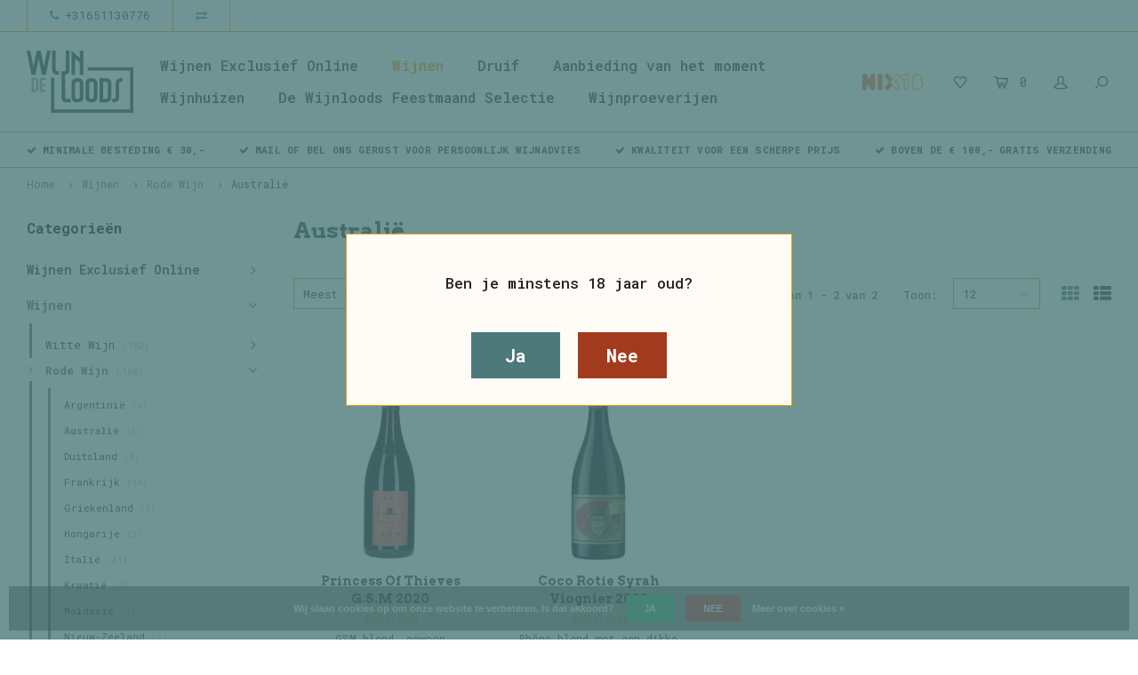

--- FILE ---
content_type: text/html;charset=utf-8
request_url: https://www.dewijnloods.nl/wijnen/rode-wijn/australie/
body_size: 19587
content:
<!DOCTYPE html>
<html lang="nl">
  <head>
    
        
    <meta charset="utf-8"/>
<!-- [START] 'blocks/head.rain' -->
<!--

  (c) 2008-2026 Lightspeed Netherlands B.V.
  http://www.lightspeedhq.com
  Generated: 16-01-2026 @ 20:58:24

-->
<link rel="canonical" href="https://www.dewijnloods.nl/wijnen/rode-wijn/australie/"/>
<link rel="alternate" href="https://www.dewijnloods.nl/index.rss" type="application/rss+xml" title="Nieuwe producten"/>
<link href="https://cdn.webshopapp.com/assets/cookielaw.css?2025-02-20" rel="stylesheet" type="text/css"/>
<meta name="robots" content="noodp,noydir"/>
<meta name="google-site-verification" content="FoPDsSVjsUtx4pnAxUAjLAif2Arbq_vAcg7fWmHr-7w"/>
<meta property="og:url" content="https://www.dewijnloods.nl/wijnen/rode-wijn/australie/?source=facebook"/>
<meta property="og:site_name" content="De Wijnloods"/>
<meta property="og:title" content="Australië"/>
<meta property="og:description" content="De beste webshop voor al uw wijnen!"/>
<script>
<!-- Google Tag Manager -->
<script>(function(w,d,s,l,i){w[l]=w[l]||[];w[l].push({'gtm.start':
new Date().getTime(),event:'gtm.js'});var f=d.getElementsByTagName(s)[0],
j=d.createElement(s),dl=l!='dataLayer'?'&l='+l:'';j.async=true;j.src=
'https://www.googletagmanager.com/gtm.js?id='+i+dl;f.parentNode.insertBefore(j,f);
})(window,document,'script','dataLayer','GTM-WCPT6C8');</script>
<!-- End Google Tag Manager -->
</script>
<!--[if lt IE 9]>
<script src="https://cdn.webshopapp.com/assets/html5shiv.js?2025-02-20"></script>
<![endif]-->
<!-- [END] 'blocks/head.rain' -->
    <title>Australië - De Wijnloods</title>
    <meta name="description" content="De beste webshop voor al uw wijnen!" />
    <meta name="keywords" content="Australië, webshop, wijnkoperij, wijnhandel, wijnen" />
    <meta http-equiv="X-UA-Compatible" content="IE=edge,chrome=1">
    <meta name="viewport" content="width=device-width, initial-scale=1.0">
    <meta name="apple-mobile-web-app-capable" content="yes">
    <meta name="apple-mobile-web-app-status-bar-style" content="black">
    <meta property="fb:app_id" content="966242223397117"/>
    <meta name="viewport" content="width=device-width, initial-scale=1, maximum-scale=1, user-scalable=0"/>

    <link rel="shortcut icon" href="https://cdn.webshopapp.com/shops/330911/themes/178233/v/1040767/assets/favicon.ico?20211216160542" type="image/x-icon" />
    <link href='//fonts.googleapis.com/css?family=Roboto%20Mono:400,300,500,600,700,800,900' rel='stylesheet' type='text/css'>
    <link href='//fonts.googleapis.com/css?family=Arvo:400,300,500,600,700,800,900' rel='stylesheet' type='text/css'>
    <link rel="stylesheet" href="https://cdn.webshopapp.com/shops/330911/themes/178233/assets/bootstrap.css?20251219133052" />
    <link rel="stylesheet" href="https://cdn.webshopapp.com/shops/330911/themes/178233/assets/font-awesome-min.css?20251219133052" />
    <link rel="stylesheet" href="https://cdn.webshopapp.com/shops/330911/themes/178233/assets/sm-icons.css?20251219133052" />  
    <link rel="stylesheet" href="https://cdn.webshopapp.com/shops/330911/themes/178233/assets/owl-carousel-min.css?20251219133052" />  
    <link rel="stylesheet" href="https://cdn.webshopapp.com/shops/330911/themes/178233/assets/semantic.css?20251219133052" />  
    <link rel="stylesheet" href="https://cdn.webshopapp.com/shops/330911/themes/178233/assets/jquery-fancybox-min.css?20251219133052" /> 
    <link rel="stylesheet" href="https://cdn.webshopapp.com/shops/330911/themes/178233/assets/style.css?20251219133052" /> 
    <link rel="stylesheet" href="https://cdn.webshopapp.com/shops/330911/themes/178233/assets/settings.css?20251219133052" />  
    <link rel="stylesheet" href="https://cdn.webshopapp.com/assets/gui-2-0.css?2025-02-20" />
    <link rel="stylesheet" href="https://cdn.webshopapp.com/assets/gui-responsive-2-0.css?2025-02-20" />   
    <link rel="stylesheet" href="https://cdn.webshopapp.com/shops/330911/themes/178233/assets/custom.css?20251219133052" />

    <script src="https://cdn.webshopapp.com/assets/jquery-1-9-1.js?2025-02-20"></script>
    <script src="https://cdn.webshopapp.com/assets/jquery-ui-1-10-1.js?2025-02-20"></script>
    <script src="https://cdn.webshopapp.com/shops/330911/themes/178233/assets/jquery-touch.js?20251219133052"></script>
   
    <script src="https://cdn.webshopapp.com/shops/330911/themes/178233/assets/bootstrap.js?20251219133052"></script>
    <script src="https://cdn.webshopapp.com/shops/330911/themes/178233/assets/owl-carousel-min.js?20251219133052"></script>
    <script src="https://cdn.webshopapp.com/shops/330911/themes/178233/assets/semantic.js?20251219133052"></script>
    <script src="https://cdn.webshopapp.com/shops/330911/themes/178233/assets/jquery-fancybox-min.js?20251219133052"></script>
    <script src="https://cdn.webshopapp.com/shops/330911/themes/178233/assets/moment.js?20251219133052"></script>  
    <script src="https://cdn.webshopapp.com/shops/330911/themes/178233/assets/js-cookie.js?20251219133052"></script>
    <script src="https://cdn.webshopapp.com/shops/330911/themes/178233/assets/jquery-countdown-min.js?20251219133052"></script>
    <script src="https://cdn.webshopapp.com/shops/330911/themes/178233/assets/global.js?20251219133052"></script>
    
    <script src="https://cdn.webshopapp.com/shops/330911/themes/178233/assets/jcarousel.js?20251219133052"></script>
    <script src="https://cdn.webshopapp.com/assets/gui.js?2025-02-20"></script>
    <script src="https://cdn.webshopapp.com/assets/gui-responsive-2-0.js?2025-02-20"></script>
    
        
    
    <!--[if lt IE 9]>
    <link rel="stylesheet" href="https://cdn.webshopapp.com/shops/330911/themes/178233/assets/style-ie.css?20251219133052" />
    <![endif]-->
  </head>
  <body >
   
         
   <div itemscope itemtype="http://schema.org/BreadcrumbList">
	<div itemprop="itemListElement" itemscope itemtype="http://schema.org/ListItem">
    <a itemprop="item" href="https://www.dewijnloods.nl/"><span itemprop="name" content="Home"></span></a>
    <meta itemprop="position" content="1" />
  </div>
    	<div itemprop="itemListElement" itemscope itemtype="http://schema.org/ListItem">
      <a itemprop="item" href="https://www.dewijnloods.nl/wijnen/"><span itemprop="name" content="Wijnen"></span></a>
      <meta itemprop="position" content="2" />
    </div>
    	<div itemprop="itemListElement" itemscope itemtype="http://schema.org/ListItem">
      <a itemprop="item" href="https://www.dewijnloods.nl/wijnen/rode-wijn/"><span itemprop="name" content="Rode Wijn"></span></a>
      <meta itemprop="position" content="3" />
    </div>
    	<div itemprop="itemListElement" itemscope itemtype="http://schema.org/ListItem">
      <a itemprop="item" href="https://www.dewijnloods.nl/wijnen/rode-wijn/australie/"><span itemprop="name" content="Australië"></span></a>
      <meta itemprop="position" content="4" />
    </div>
  </div>

   <div class="cart-overlay cart"></div>

<div class="cart-side cart">
  <div class="cart-inner">
    
    <div class="cart-title-wrap">
      <div class="cart-title">
        <div class="align">
          <div class="title title-font align-middle">Winkelwagen</div>
          <div class="items text-right align-middle"><span class="item-qty">0</span> artikelen</div>
        </div>
      </div>
      <div class="close-cart">
        <div class="align align-100">
          <div class="align-middle">
            <i class="fa fa-close"></i></div>
          </div>
        </div>
    </div>
    
    <div class="cart-body">
      
        
      <div class="no-cart-products">Geen producten gevonden...</div>
      
    </div>
    
        
  </div>
</div>   <div class="cart-overlay wishlist"></div>

<div class="cart-side wishlist">
  <div class="cart-inner">
    
    <div class="cart-title-wrap">
      <div class="cart-title">
        <div class="align">
          <div class="title title-font align-middle">Verlanglijst</div>
          <div class="items text-right align-middle"><span class="item-qty"></span> artikelen</div>
        </div>
      </div>
      <div class="close-cart">
        <div class="align align-100">
          <div class="align-middle">
            <i class="fa fa-close"></i></div>
          </div>
        </div>
    </div>
    
    <div class="cart-body">
      
      <div class="cart-products">
        <table>
          
        </table>
      </div>
      
            <div class="no-cart-products">U moet ingelogd zijn om deze functie te gebruiken....</div>
            
    </div>
    
  </div>
</div>   <div class="mobile-menu-overlay menu"></div>

<div class="mobile-menu cart">
  <div class="mobile-menu-inner">
    
  <div class="logo large align-middle">
    <a href="https://www.dewijnloods.nl/">
            <img src="https://cdn.webshopapp.com/shops/330911/themes/178233/v/2660295/assets/mobile-menu-logo.png?20250621135023" alt="De Wijnloods">
          </a>
  </div>
  
    <ul class="sub-menu">
              	<li>
        	<a href="#login-popup" data-fancybox><i class="fa fa-user before"></i>Inloggen</a>
        </li>
            </ul>
    
   <ul>
          <li class=""><a class="normal-link" href="https://www.dewijnloods.nl/wijnen-exclusief-online/"><i class="fa fa-circle-o before"></i>Wijnen Exclusief Online</a><span class="more-cats"><i class="fa fa-angle-right"></i></span>              <ul class="">
                    <li class=""><a class="normal-link" href="https://www.dewijnloods.nl/wijnen-exclusief-online/witte-wijn/">Witte Wijn</a>
            
          </li>
                    <li class=""><a class="normal-link" href="https://www.dewijnloods.nl/wijnen-exclusief-online/rode-wijn/">Rode Wijn</a>
            
          </li>
                    <li class=""><a class="normal-link" href="https://www.dewijnloods.nl/wijnen-exclusief-online/mousserend/">Mousserend</a>
            
          </li>
                    <li class=""><a class="normal-link" href="https://www.dewijnloods.nl/wijnen-exclusief-online/rose-wijn/">Rosé Wijn</a>
            
          </li>
                    <li class=""><a class="normal-link" href="https://www.dewijnloods.nl/wijnen-exclusief-online/orange-wijn/">Orange Wijn</a>
            
          </li>
                    <li class=""><a class="normal-link" href="https://www.dewijnloods.nl/wijnen-exclusief-online/dessert/">Dessert</a>
            
          </li>
                  </ul>
            </li>
          <li class="active"><a class="normal-link" href="https://www.dewijnloods.nl/wijnen/"><i class="fa fa-circle-o before"></i>Wijnen</a><span class="more-cats"><i class="fa fa-angle-right"></i></span>              <ul class=" active">
                    <li class=""><a class="normal-link" href="https://www.dewijnloods.nl/wijnen/witte-wijn/">Witte Wijn</a><span class="more-cats"><i class="fa fa-angle-right"></i></span>
                          <ul class="">
                                <li class=""><a class="normal-link" href="https://www.dewijnloods.nl/wijnen/witte-wijn/argentinie/">Argentinië</a></li>
                                <li class=""><a class="normal-link" href="https://www.dewijnloods.nl/wijnen/witte-wijn/australie/">Australië</a></li>
                                <li class=""><a class="normal-link" href="https://www.dewijnloods.nl/wijnen/witte-wijn/duitsland/">Duitsland</a></li>
                                <li class=""><a class="normal-link" href="https://www.dewijnloods.nl/wijnen/witte-wijn/frankrijk/">Frankrijk</a></li>
                                <li class=""><a class="normal-link" href="https://www.dewijnloods.nl/wijnen/witte-wijn/griekenland/">Griekenland</a></li>
                                <li class=""><a class="normal-link" href="https://www.dewijnloods.nl/wijnen/witte-wijn/hongarije/">Hongarije</a></li>
                                <li class=""><a class="normal-link" href="https://www.dewijnloods.nl/wijnen/witte-wijn/italie/">Italië</a></li>
                                <li class=""><a class="normal-link" href="https://www.dewijnloods.nl/wijnen/witte-wijn/kroatie/">Kroatië</a></li>
                                <li class=""><a class="normal-link" href="https://www.dewijnloods.nl/wijnen/witte-wijn/nieuw-zeeland/">Nieuw-Zeeland</a></li>
                                <li class=""><a class="normal-link" href="https://www.dewijnloods.nl/wijnen/witte-wijn/oostenrijk/">Oostenrijk</a></li>
                                <li class=""><a class="normal-link" href="https://www.dewijnloods.nl/wijnen/witte-wijn/portugal/">Portugal</a></li>
                                <li class=""><a class="normal-link" href="https://www.dewijnloods.nl/wijnen/witte-wijn/spanje/">Spanje</a></li>
                                <li class=""><a class="normal-link" href="https://www.dewijnloods.nl/wijnen/witte-wijn/verenigde-staten/">Verenigde Staten</a></li>
                                <li class=""><a class="normal-link" href="https://www.dewijnloods.nl/wijnen/witte-wijn/zuid-afrika/">Zuid-Afrika</a></li>
                                <li class=""><a class="normal-link" href="https://www.dewijnloods.nl/wijnen/witte-wijn/moldavie/">Moldavië</a></li>
                              </ul>
            
          </li>
                    <li class="active"><a class="normal-link" href="https://www.dewijnloods.nl/wijnen/rode-wijn/">Rode Wijn</a><span class="more-cats"><i class="fa fa-angle-right"></i></span>
                          <ul class=" active">
                                <li class=""><a class="normal-link" href="https://www.dewijnloods.nl/wijnen/rode-wijn/argentinie/">Argentinië</a></li>
                                <li class="active"><a class="normal-link" href="https://www.dewijnloods.nl/wijnen/rode-wijn/australie/">Australië</a></li>
                                <li class=""><a class="normal-link" href="https://www.dewijnloods.nl/wijnen/rode-wijn/duitsland/">Duitsland</a></li>
                                <li class=""><a class="normal-link" href="https://www.dewijnloods.nl/wijnen/rode-wijn/frankrijk/">Frankrijk</a></li>
                                <li class=""><a class="normal-link" href="https://www.dewijnloods.nl/wijnen/rode-wijn/griekenland/">Griekenland</a></li>
                                <li class=""><a class="normal-link" href="https://www.dewijnloods.nl/wijnen/rode-wijn/hongarije/">Hongarije</a></li>
                                <li class=""><a class="normal-link" href="https://www.dewijnloods.nl/wijnen/rode-wijn/italie/">Italië</a></li>
                                <li class=""><a class="normal-link" href="https://www.dewijnloods.nl/wijnen/rode-wijn/kroatie/">Kroatië</a></li>
                                <li class=""><a class="normal-link" href="https://www.dewijnloods.nl/wijnen/rode-wijn/moldavie/">Moldavië</a></li>
                                <li class=""><a class="normal-link" href="https://www.dewijnloods.nl/wijnen/rode-wijn/nieuw-zeeland/">Nieuw-Zeeland</a></li>
                                <li class=""><a class="normal-link" href="https://www.dewijnloods.nl/wijnen/rode-wijn/oostenrijk/">Oostenrijk</a></li>
                                <li class=""><a class="normal-link" href="https://www.dewijnloods.nl/wijnen/rode-wijn/portugal/">Portugal</a></li>
                                <li class=""><a class="normal-link" href="https://www.dewijnloods.nl/wijnen/rode-wijn/spanje/">Spanje</a></li>
                                <li class=""><a class="normal-link" href="https://www.dewijnloods.nl/wijnen/rode-wijn/verenigde-staten/">Verenigde Staten</a></li>
                                <li class=""><a class="normal-link" href="https://www.dewijnloods.nl/wijnen/rode-wijn/zuid-afrika/">Zuid-Afrika</a></li>
                              </ul>
            
          </li>
                    <li class=""><a class="normal-link" href="https://www.dewijnloods.nl/wijnen/rose/">Rosé</a><span class="more-cats"><i class="fa fa-angle-right"></i></span>
                          <ul class="">
                                <li class=""><a class="normal-link" href="https://www.dewijnloods.nl/wijnen/rose/duitsland/">Duitsland</a></li>
                                <li class=""><a class="normal-link" href="https://www.dewijnloods.nl/wijnen/rose/frankrijk/">Frankrijk</a></li>
                                <li class=""><a class="normal-link" href="https://www.dewijnloods.nl/wijnen/rose/hongarije/">Hongarije</a></li>
                                <li class=""><a class="normal-link" href="https://www.dewijnloods.nl/wijnen/rose/italie/">Italië</a></li>
                                <li class=""><a class="normal-link" href="https://www.dewijnloods.nl/wijnen/rose/oostenrijk/">Oostenrijk</a></li>
                                <li class=""><a class="normal-link" href="https://www.dewijnloods.nl/wijnen/rose/portugal/">Portugal</a></li>
                                <li class=""><a class="normal-link" href="https://www.dewijnloods.nl/wijnen/rose/spanje/">Spanje</a></li>
                                <li class=""><a class="normal-link" href="https://www.dewijnloods.nl/wijnen/rose/zuid-afrika/">Zuid-Afrika</a></li>
                              </ul>
            
          </li>
                    <li class=""><a class="normal-link" href="https://www.dewijnloods.nl/wijnen/mousserend/">Mousserend</a><span class="more-cats"><i class="fa fa-angle-right"></i></span>
                          <ul class="">
                                <li class=""><a class="normal-link" href="https://www.dewijnloods.nl/wijnen/mousserend/frankrijk/">Frankrijk</a></li>
                                <li class=""><a class="normal-link" href="https://www.dewijnloods.nl/wijnen/mousserend/hongarije/">Hongarije</a></li>
                                <li class=""><a class="normal-link" href="https://www.dewijnloods.nl/wijnen/mousserend/italie/">Italië</a></li>
                                <li class=""><a class="normal-link" href="https://www.dewijnloods.nl/wijnen/mousserend/spanje/">Spanje</a></li>
                                <li class=""><a class="normal-link" href="https://www.dewijnloods.nl/wijnen/mousserend/zuid-afrika/">Zuid-Afrika</a></li>
                              </ul>
            
          </li>
                    <li class=""><a class="normal-link" href="https://www.dewijnloods.nl/wijnen/dessert-wijn/">Dessert Wijn</a><span class="more-cats"><i class="fa fa-angle-right"></i></span>
                          <ul class="">
                                <li class=""><a class="normal-link" href="https://www.dewijnloods.nl/wijnen/dessert-wijn/frankrijk/">Frankrijk</a></li>
                                <li class=""><a class="normal-link" href="https://www.dewijnloods.nl/wijnen/dessert-wijn/oostenrijk/">Oostenrijk</a></li>
                                <li class=""><a class="normal-link" href="https://www.dewijnloods.nl/wijnen/dessert-wijn/italie/">Italië</a></li>
                              </ul>
            
          </li>
                    <li class=""><a class="normal-link" href="https://www.dewijnloods.nl/wijnen/versterkte-wijn/">Versterkte Wijn</a>
            
          </li>
                    <li class=""><a class="normal-link" href="https://www.dewijnloods.nl/wijnen/alcoholvrije-wijn/">Alcoholvrije Wijn</a>
            
          </li>
                  </ul>
            </li>
          <li class=""><a class="normal-link" href="https://www.dewijnloods.nl/druif/"><i class="fa fa-circle-o before"></i>Druif</a><span class="more-cats"><i class="fa fa-angle-right"></i></span>              <ul class="">
                    <li class=""><a class="normal-link" href="https://www.dewijnloods.nl/druif/albarino/">Albarino</a>
            
          </li>
                    <li class=""><a class="normal-link" href="https://www.dewijnloods.nl/druif/alicante-bouschet/">Alicante Bouschet</a>
            
          </li>
                    <li class=""><a class="normal-link" href="https://www.dewijnloods.nl/druif/aligote/">Aligoté</a>
            
          </li>
                    <li class=""><a class="normal-link" href="https://www.dewijnloods.nl/druif/antao-vaz/">Antao Vaz</a>
            
          </li>
                    <li class=""><a class="normal-link" href="https://www.dewijnloods.nl/druif/aragonez/">Aragonez</a>
            
          </li>
                    <li class=""><a class="normal-link" href="https://www.dewijnloods.nl/druif/arinto/">Arinto</a>
            
          </li>
                    <li class=""><a class="normal-link" href="https://www.dewijnloods.nl/druif/arneis/">Arneis</a>
            
          </li>
                    <li class=""><a class="normal-link" href="https://www.dewijnloods.nl/druif/assyrtiko/">Assyrtiko</a>
            
          </li>
                    <li class=""><a class="normal-link" href="https://www.dewijnloods.nl/druif/auxerrois/">Auxerrois</a>
            
          </li>
                    <li class=""><a class="normal-link" href="https://www.dewijnloods.nl/druif/avesso/">Avesso</a>
            
          </li>
                    <li class=""><a class="normal-link" href="https://www.dewijnloods.nl/druif/azal/">Azal</a>
            
          </li>
                    <li class=""><a class="normal-link" href="https://www.dewijnloods.nl/druif/barbera/">Barbera</a>
            
          </li>
                    <li class=""><a class="normal-link" href="https://www.dewijnloods.nl/druif/blauburger/">Blauburger</a>
            
          </li>
                    <li class=""><a class="normal-link" href="https://www.dewijnloods.nl/druif/blauer-burgunder/">Blauer Burgunder</a>
            
          </li>
                    <li class=""><a class="normal-link" href="https://www.dewijnloods.nl/druif/blauer-portugieser/">Blauer Portugieser</a>
            
          </li>
                    <li class=""><a class="normal-link" href="https://www.dewijnloods.nl/druif/blaufraenkisch-kekfrankos-frankovka/">Blaufränkisch/Kekfrankos/Frankovka</a>
            
          </li>
                    <li class=""><a class="normal-link" href="https://www.dewijnloods.nl/druif/bobal/">Bobal</a>
            
          </li>
                    <li class=""><a class="normal-link" href="https://www.dewijnloods.nl/druif/bonarda/">Bonarda</a>
            
          </li>
                    <li class=""><a class="normal-link" href="https://www.dewijnloods.nl/druif/bourboulenc/">Bourboulenc</a>
            
          </li>
                    <li class=""><a class="normal-link" href="https://www.dewijnloods.nl/druif/cabernet-franc/">Cabernet Franc</a>
            
          </li>
                    <li class=""><a class="normal-link" href="https://www.dewijnloods.nl/druif/cabernet-sauvignon/">Cabernet Sauvignon</a>
            
          </li>
                    <li class=""><a class="normal-link" href="https://www.dewijnloods.nl/druif/carignan/">Carignan</a>
            
          </li>
                    <li class=""><a class="normal-link" href="https://www.dewijnloods.nl/druif/carinena/">Cariñena</a>
            
          </li>
                    <li class=""><a class="normal-link" href="https://www.dewijnloods.nl/druif/carmenere/">Carmenere</a>
            
          </li>
                    <li class=""><a class="normal-link" href="https://www.dewijnloods.nl/druif/castelao/">Castelão</a>
            
          </li>
                    <li class=""><a class="normal-link" href="https://www.dewijnloods.nl/druif/catarratto/">Catarratto </a>
            
          </li>
                    <li class=""><a class="normal-link" href="https://www.dewijnloods.nl/druif/chardonnay/">Chardonnay</a>
            
          </li>
                    <li class=""><a class="normal-link" href="https://www.dewijnloods.nl/druif/chenin-blanc/">Chenin Blanc</a>
            
          </li>
                    <li class=""><a class="normal-link" href="https://www.dewijnloods.nl/druif/cinsault/">Cinsault</a>
            
          </li>
                    <li class=""><a class="normal-link" href="https://www.dewijnloods.nl/druif/clairette/">Clairette</a>
            
          </li>
                    <li class=""><a class="normal-link" href="https://www.dewijnloods.nl/druif/colombard/">Colombard</a>
            
          </li>
                    <li class=""><a class="normal-link" href="https://www.dewijnloods.nl/druif/colorino/">Colorino</a>
            
          </li>
                    <li class=""><a class="normal-link" href="https://www.dewijnloods.nl/druif/corbinella/">Corbinella</a>
            
          </li>
                    <li class=""><a class="normal-link" href="https://www.dewijnloods.nl/druif/cortese/">Cortese</a>
            
          </li>
                    <li class=""><a class="normal-link" href="https://www.dewijnloods.nl/druif/corvinone/">Corvinone</a>
            
          </li>
                    <li class=""><a class="normal-link" href="https://www.dewijnloods.nl/druif/corvina-veronese/">Corvina Veronese</a>
            
          </li>
                    <li class=""><a class="normal-link" href="https://www.dewijnloods.nl/druif/croatina/">Croatina</a>
            
          </li>
                    <li class=""><a class="normal-link" href="https://www.dewijnloods.nl/druif/dornfelder/">Dornfelder</a>
            
          </li>
                    <li class=""><a class="normal-link" href="https://www.dewijnloods.nl/druif/espadeiro/">Espadeiro</a>
            
          </li>
                    <li class=""><a class="normal-link" href="https://www.dewijnloods.nl/druif/favorita/">Favorita</a>
            
          </li>
                    <li class=""><a class="normal-link" href="https://www.dewijnloods.nl/druif/fernao-pires/">Fernão Pires</a>
            
          </li>
                    <li class=""><a class="normal-link" href="https://www.dewijnloods.nl/druif/fiano/">Fiano</a>
            
          </li>
                    <li class=""><a class="normal-link" href="https://www.dewijnloods.nl/druif/fonte-cal/">Fonte Cal</a>
            
          </li>
                    <li class=""><a class="normal-link" href="https://www.dewijnloods.nl/druif/furmint/">Furmint</a>
            
          </li>
                    <li class=""><a class="normal-link" href="https://www.dewijnloods.nl/druif/gamay/">Gamay</a>
            
          </li>
                    <li class=""><a class="normal-link" href="https://www.dewijnloods.nl/druif/garganegra/">Garganegra</a>
            
          </li>
                    <li class=""><a class="normal-link" href="https://www.dewijnloods.nl/druif/garnacha-negra/">Garnacha Negra</a>
            
          </li>
                    <li class=""><a class="normal-link" href="https://www.dewijnloods.nl/druif/garnacha-blanca/">Garnacha Blanca</a>
            
          </li>
                    <li class=""><a class="normal-link" href="https://www.dewijnloods.nl/druif/gewuerztraminer/">Gewürztraminer</a>
            
          </li>
                    <li class=""><a class="normal-link" href="https://www.dewijnloods.nl/druif/glera/">Glera</a>
            
          </li>
                    <li class=""><a class="normal-link" href="https://www.dewijnloods.nl/druif/godello/">Godello</a>
            
          </li>
                    <li class=""><a class="normal-link" href="https://www.dewijnloods.nl/druif/gouveio/">Gouveio</a>
            
          </li>
                    <li class=""><a class="normal-link" href="https://www.dewijnloods.nl/druif/graciano/">Graciano</a>
            
          </li>
                    <li class=""><a class="normal-link" href="https://www.dewijnloods.nl/druif/grasevina/">Grasevina</a>
            
          </li>
                    <li class=""><a class="normal-link" href="https://www.dewijnloods.nl/druif/grechetto/">Grechetto</a>
            
          </li>
                    <li class=""><a class="normal-link" href="https://www.dewijnloods.nl/druif/grenache/">Grenache</a>
            
          </li>
                    <li class=""><a class="normal-link" href="https://www.dewijnloods.nl/druif/grenache-blanc/">Grenache Blanc</a>
            
          </li>
                    <li class=""><a class="normal-link" href="https://www.dewijnloods.nl/druif/grenache-gris/">Grenache Gris</a>
            
          </li>
                    <li class=""><a class="normal-link" href="https://www.dewijnloods.nl/druif/grillo/">Grillo</a>
            
          </li>
                    <li class=""><a class="normal-link" href="https://www.dewijnloods.nl/druif/grolleau-gris/">Grolleau Gris</a>
            
          </li>
                    <li class=""><a class="normal-link" href="https://www.dewijnloods.nl/druif/gros-manseng/">Gros Manseng</a>
            
          </li>
                    <li class=""><a class="normal-link" href="https://www.dewijnloods.nl/druif/gruener-veltliner/">Grüner Veltliner</a>
            
          </li>
                    <li class=""><a class="normal-link" href="https://www.dewijnloods.nl/druif/harslevelu/">Hárslevelű</a>
            
          </li>
                    <li class=""><a class="normal-link" href="https://www.dewijnloods.nl/druif/hondarrabi-beltza/">Hondarrabi Beltza</a>
            
          </li>
                    <li class=""><a class="normal-link" href="https://www.dewijnloods.nl/druif/hondarrabi-zuri/">Hondarrabi Zuri</a>
            
          </li>
                    <li class=""><a class="normal-link" href="https://www.dewijnloods.nl/druif/kekfrankos/">Kékfrankos </a>
            
          </li>
                    <li class=""><a class="normal-link" href="https://www.dewijnloods.nl/druif/lagrein/">Lagrein</a>
            
          </li>
                    <li class=""><a class="normal-link" href="https://www.dewijnloods.nl/druif/loureiro/">Loureiro</a>
            
          </li>
                    <li class=""><a class="normal-link" href="https://www.dewijnloods.nl/druif/macabeo/">Macabeo</a>
            
          </li>
                    <li class=""><a class="normal-link" href="https://www.dewijnloods.nl/druif/malbec/">Malbec</a>
            
          </li>
                    <li class=""><a class="normal-link" href="https://www.dewijnloods.nl/druif/malvasia-bianca/">Malvasia Bianca</a>
            
          </li>
                    <li class=""><a class="normal-link" href="https://www.dewijnloods.nl/druif/malvasia-nera/">Malvasia Nera</a>
            
          </li>
                    <li class=""><a class="normal-link" href="https://www.dewijnloods.nl/druif/marsanne/">Marsanne</a>
            
          </li>
                    <li class=""><a class="normal-link" href="https://www.dewijnloods.nl/druif/marselan/">Marselan</a>
            
          </li>
                    <li class=""><a class="normal-link" href="https://www.dewijnloods.nl/druif/marzemina/">Marzemina</a>
            
          </li>
                    <li class=""><a class="normal-link" href="https://www.dewijnloods.nl/druif/mauzac/">Mauzac</a>
            
          </li>
                    <li class=""><a class="normal-link" href="https://www.dewijnloods.nl/druif/mazuelo/">Mazuelo</a>
            
          </li>
                    <li class=""><a class="normal-link" href="https://www.dewijnloods.nl/druif/melon-de-bourgogne/">Melon de Bourgogne</a>
            
          </li>
                    <li class=""><a class="normal-link" href="https://www.dewijnloods.nl/druif/mencia/">Mencia</a>
            
          </li>
                    <li class=""><a class="normal-link" href="https://www.dewijnloods.nl/druif/merlot/">Merlot</a>
            
          </li>
                    <li class=""><a class="normal-link" href="https://www.dewijnloods.nl/druif/molinara/">Molinara</a>
            
          </li>
                    <li class=""><a class="normal-link" href="https://www.dewijnloods.nl/druif/monastrell/">Monastrell</a>
            
          </li>
                    <li class=""><a class="normal-link" href="https://www.dewijnloods.nl/druif/montepulciano-dabruzzo/">Montepulciano d&#039;Abruzzo</a>
            
          </li>
                    <li class=""><a class="normal-link" href="https://www.dewijnloods.nl/druif/moreto/">Moreto</a>
            
          </li>
                    <li class=""><a class="normal-link" href="https://www.dewijnloods.nl/druif/moscatel/">Moscatel</a>
            
          </li>
                    <li class=""><a class="normal-link" href="https://www.dewijnloods.nl/druif/moscato/">Moscato</a>
            
          </li>
                    <li class=""><a class="normal-link" href="https://www.dewijnloods.nl/druif/mourvedre/">Mourvèdre</a>
            
          </li>
                    <li class=""><a class="normal-link" href="https://www.dewijnloods.nl/druif/mueller-thurgau/">Müller Thurgau</a>
            
          </li>
                    <li class=""><a class="normal-link" href="https://www.dewijnloods.nl/druif/muscat/">Muscat</a>
            
          </li>
                    <li class=""><a class="normal-link" href="https://www.dewijnloods.nl/druif/muscat-blanc-sargamuskotaly/">Muscat Blanc, Sárgamuskotály</a>
            
          </li>
                    <li class=""><a class="normal-link" href="https://www.dewijnloods.nl/druif/nebbiolo/">Nebbiolo</a>
            
          </li>
                    <li class=""><a class="normal-link" href="https://www.dewijnloods.nl/druif/negrara/">Negrara</a>
            
          </li>
                    <li class=""><a class="normal-link" href="https://www.dewijnloods.nl/druif/negroamaro/">Negroamaro</a>
            
          </li>
                    <li class=""><a class="normal-link" href="https://www.dewijnloods.nl/druif/nerello-mascalese/">Nerello Mascalese</a>
            
          </li>
                    <li class=""><a class="normal-link" href="https://www.dewijnloods.nl/druif/nero-davola/">Nero d&#039;Avola</a>
            
          </li>
                    <li class=""><a class="normal-link" href="https://www.dewijnloods.nl/druif/nero-di-troia/">Nero di Troia</a>
            
          </li>
                    <li class=""><a class="normal-link" href="https://www.dewijnloods.nl/druif/parellada/">Parellada</a>
            
          </li>
                    <li class=""><a class="normal-link" href="https://www.dewijnloods.nl/druif/pecorino/">Pecorino</a>
            
          </li>
                    <li class=""><a class="normal-link" href="https://www.dewijnloods.nl/druif/petit-verdot/">Petit Verdot</a>
            
          </li>
                    <li class=""><a class="normal-link" href="https://www.dewijnloods.nl/druif/picpoul/">Picpoul</a>
            
          </li>
                    <li class=""><a class="normal-link" href="https://www.dewijnloods.nl/druif/pinella/">Pinella</a>
            
          </li>
                    <li class=""><a class="normal-link" href="https://www.dewijnloods.nl/druif/pinotage/">Pinotage</a>
            
          </li>
                    <li class=""><a class="normal-link" href="https://www.dewijnloods.nl/druif/pinot-blanc/">Pinot Blanc</a>
            
          </li>
                    <li class=""><a class="normal-link" href="https://www.dewijnloods.nl/druif/pinot-grigio/">Pinot Grigio</a>
            
          </li>
                    <li class=""><a class="normal-link" href="https://www.dewijnloods.nl/druif/pinot-gris/">Pinot Gris</a>
            
          </li>
                    <li class=""><a class="normal-link" href="https://www.dewijnloods.nl/druif/pinot-meunier/">Pinot Meunier</a>
            
          </li>
                    <li class=""><a class="normal-link" href="https://www.dewijnloods.nl/druif/pinot-noir/">Pinot Noir</a>
            
          </li>
                    <li class=""><a class="normal-link" href="https://www.dewijnloods.nl/druif/primitivo/">Primitivo</a>
            
          </li>
                    <li class=""><a class="normal-link" href="https://www.dewijnloods.nl/druif/procanico/">Procanico</a>
            
          </li>
                    <li class=""><a class="normal-link" href="https://www.dewijnloods.nl/druif/raboso/">Raboso</a>
            
          </li>
                    <li class=""><a class="normal-link" href="https://www.dewijnloods.nl/druif/ribolla-gialla/">Ribolla Gialla</a>
            
          </li>
                    <li class=""><a class="normal-link" href="https://www.dewijnloods.nl/druif/riesling/">Riesling</a>
            
          </li>
                    <li class=""><a class="normal-link" href="https://www.dewijnloods.nl/druif/rivaner/">Rivaner</a>
            
          </li>
                    <li class=""><a class="normal-link" href="https://www.dewijnloods.nl/druif/rondinella/">Rondinella</a>
            
          </li>
                    <li class=""><a class="normal-link" href="https://www.dewijnloods.nl/druif/roupeiro/">Roupeiro</a>
            
          </li>
                    <li class=""><a class="normal-link" href="https://www.dewijnloods.nl/druif/roussanne/">Roussanne</a>
            
          </li>
                    <li class=""><a class="normal-link" href="https://www.dewijnloods.nl/druif/rufete/">Rufete</a>
            
          </li>
                    <li class=""><a class="normal-link" href="https://www.dewijnloods.nl/druif/sagrantino/">Sagrantino</a>
            
          </li>
                    <li class=""><a class="normal-link" href="https://www.dewijnloods.nl/druif/sangiovese/">Sangiovese</a>
            
          </li>
                    <li class=""><a class="normal-link" href="https://www.dewijnloods.nl/druif/sauvignon-blanc/">Sauvignon Blanc</a>
            
          </li>
                    <li class=""><a class="normal-link" href="https://www.dewijnloods.nl/druif/sauvignon-gris/">Sauvignon Gris</a>
            
          </li>
                    <li class=""><a class="normal-link" href="https://www.dewijnloods.nl/druif/semillion/">Semillion</a>
            
          </li>
                    <li class=""><a class="normal-link" href="https://www.dewijnloods.nl/druif/serprino/">Serprino</a>
            
          </li>
                    <li class=""><a class="normal-link" href="https://www.dewijnloods.nl/druif/schwarzriesling/">Schwarzriesling</a>
            
          </li>
                    <li class=""><a class="normal-link" href="https://www.dewijnloods.nl/druif/spaetburgunder/">Spätburgunder</a>
            
          </li>
                    <li class=""><a class="normal-link" href="https://www.dewijnloods.nl/druif/sylvaner/">Sylvaner</a>
            
          </li>
                    <li class=""><a class="normal-link" href="https://www.dewijnloods.nl/druif/syrah-shiraz/">Syrah/Shiraz</a>
            
          </li>
                    <li class=""><a class="normal-link" href="https://www.dewijnloods.nl/druif/syria/">Syria</a>
            
          </li>
                    <li class=""><a class="normal-link" href="https://www.dewijnloods.nl/druif/tannat/">Tannat</a>
            
          </li>
                    <li class=""><a class="normal-link" href="https://www.dewijnloods.nl/druif/tempranillo/">Tempranillo</a>
            
          </li>
                    <li class=""><a class="normal-link" href="https://www.dewijnloods.nl/druif/timorasso/">Timorasso</a>
            
          </li>
                    <li class=""><a class="normal-link" href="https://www.dewijnloods.nl/druif/tinta-barroca/">Tinta Barroca</a>
            
          </li>
                    <li class=""><a class="normal-link" href="https://www.dewijnloods.nl/druif/tinta-miuda/">Tinta Miúda</a>
            
          </li>
                    <li class=""><a class="normal-link" href="https://www.dewijnloods.nl/druif/tinta-roriz/">Tinta Roriz</a>
            
          </li>
                    <li class=""><a class="normal-link" href="https://www.dewijnloods.nl/druif/torrontes/">Torrontés</a>
            
          </li>
                    <li class=""><a class="normal-link" href="https://www.dewijnloods.nl/druif/touriga-franca/">Touriga Franca</a>
            
          </li>
                    <li class=""><a class="normal-link" href="https://www.dewijnloods.nl/druif/touriga-national/">Touriga National</a>
            
          </li>
                    <li class=""><a class="normal-link" href="https://www.dewijnloods.nl/druif/trajadura/">Trajadura</a>
            
          </li>
                    <li class=""><a class="normal-link" href="https://www.dewijnloods.nl/druif/trebbiano/">Trebbiano</a>
            
          </li>
                    <li class=""><a class="normal-link" href="https://www.dewijnloods.nl/druif/trebbiano-di-lugana-turbiana/">Trebbiano di Lugana (Turbiana)</a>
            
          </li>
                    <li class=""><a class="normal-link" href="https://www.dewijnloods.nl/druif/treixadura/">Treixadura</a>
            
          </li>
                    <li class=""><a class="normal-link" href="https://www.dewijnloods.nl/druif/trincadeira/">Trincadeira</a>
            
          </li>
                    <li class=""><a class="normal-link" href="https://www.dewijnloods.nl/druif/trollinger/">Trollinger</a>
            
          </li>
                    <li class=""><a class="normal-link" href="https://www.dewijnloods.nl/druif/turchetta/">Turchetta</a>
            
          </li>
                    <li class=""><a class="normal-link" href="https://www.dewijnloods.nl/druif/ugni-blanc/">Ugni Blanc</a>
            
          </li>
                    <li class=""><a class="normal-link" href="https://www.dewijnloods.nl/druif/vermentino/">Vermentino</a>
            
          </li>
                    <li class=""><a class="normal-link" href="https://www.dewijnloods.nl/druif/verdejo/">Verdejo</a>
            
          </li>
                    <li class=""><a class="normal-link" href="https://www.dewijnloods.nl/druif/verdelho/">Verdelho</a>
            
          </li>
                    <li class=""><a class="normal-link" href="https://www.dewijnloods.nl/druif/verdicchio/">Verdicchio</a>
            
          </li>
                    <li class=""><a class="normal-link" href="https://www.dewijnloods.nl/druif/viognier/">Viognier</a>
            
          </li>
                    <li class=""><a class="normal-link" href="https://www.dewijnloods.nl/druif/viosinho/">Viosinho</a>
            
          </li>
                    <li class=""><a class="normal-link" href="https://www.dewijnloods.nl/druif/viura/">Viura</a>
            
          </li>
                    <li class=""><a class="normal-link" href="https://www.dewijnloods.nl/druif/xarello/">Xarello</a>
            
          </li>
                    <li class=""><a class="normal-link" href="https://www.dewijnloods.nl/druif/xinomavro/">Xinomavro</a>
            
          </li>
                    <li class=""><a class="normal-link" href="https://www.dewijnloods.nl/druif/zinfandel/">Zinfandel</a>
            
          </li>
                    <li class=""><a class="normal-link" href="https://www.dewijnloods.nl/druif/zweigelt/">Zweigelt</a>
            
          </li>
                  </ul>
            </li>
          <li class=""><a class="normal-link" href="https://www.dewijnloods.nl/aanbieding-van-het-moment/"><i class="fa fa-circle-o before"></i>Aanbieding van het moment</a>            </li>
          <li class=""><a class="normal-link" href="https://www.dewijnloods.nl/wijnhuizen/"><i class="fa fa-circle-o before"></i>Wijnhuizen</a><span class="more-cats"><i class="fa fa-angle-right"></i></span>              <ul class="">
                    <li class=""><a class="normal-link" href="https://www.dewijnloods.nl/wijnhuizen/amareleza-vinhos/">Amareleza Vinhos</a>
            
          </li>
                    <li class=""><a class="normal-link" href="https://www.dewijnloods.nl/wijnhuizen/anne-de-joyeuse/">Anne de Joyeuse</a>
            
          </li>
                    <li class=""><a class="normal-link" href="https://www.dewijnloods.nl/wijnhuizen/les-domaines-auriol/">Les Domaines Auriol</a>
            
          </li>
                    <li class=""><a class="normal-link" href="https://www.dewijnloods.nl/wijnhuizen/bodegas-diez-siglos/">Bodegas Diez Siglos</a>
            
          </li>
                    <li class=""><a class="normal-link" href="https://www.dewijnloods.nl/wijnhuizen/bodegas-haro/">Bodegas Haro</a>
            
          </li>
                    <li class=""><a class="normal-link" href="https://www.dewijnloods.nl/wijnhuizen/bodegas-martinez-saez/">Bodegas Martinez Saez</a>
            
          </li>
                    <li class=""><a class="normal-link" href="https://www.dewijnloods.nl/wijnhuizen/bodegas-rezabal/">Bodegas Rezabal</a>
            
          </li>
                    <li class=""><a class="normal-link" href="https://www.dewijnloods.nl/wijnhuizen/bodegas-saura/">Bodegas Saura</a>
            
          </li>
                    <li class=""><a class="normal-link" href="https://www.dewijnloods.nl/wijnhuizen/bodegas-sonsierra/">Bodegas Sonsierra</a>
            
          </li>
                    <li class=""><a class="normal-link" href="https://www.dewijnloods.nl/wijnhuizen/brazin/">Brazin</a>
            
          </li>
                    <li class=""><a class="normal-link" href="https://www.dewijnloods.nl/wijnhuizen/ca-rugate/">Ca´ Rugate</a>
            
          </li>
                    <li class=""><a class="normal-link" href="https://www.dewijnloods.nl/wijnhuizen/casa-vinicola-botter-carlo-c-spa/">Casa Vinicola Botter Carlo &amp; C. Spa</a>
            
          </li>
                    <li class=""><a class="normal-link" href="https://www.dewijnloods.nl/wijnhuizen/cantina-cellaro/">Cantina Cellaro</a>
            
          </li>
                    <li class=""><a class="normal-link" href="https://www.dewijnloods.nl/wijnhuizen/cantina-tollo/">Cantina Tollo</a>
            
          </li>
                    <li class=""><a class="normal-link" href="https://www.dewijnloods.nl/wijnhuizen/cantine-paradiso/">Cantine Paradiso</a>
            
          </li>
                    <li class=""><a class="normal-link" href="https://www.dewijnloods.nl/wijnhuizen/cantine-birgi/">Cantine Birgi</a>
            
          </li>
                    <li class=""><a class="normal-link" href="https://www.dewijnloods.nl/wijnhuizen/carmenet/">Carmenet</a>
            
          </li>
                    <li class=""><a class="normal-link" href="https://www.dewijnloods.nl/wijnhuizen/catherine-marshall/">Catherine Marshall</a>
            
          </li>
                    <li class=""><a class="normal-link" href="https://www.dewijnloods.nl/wijnhuizen/caves-da-cerca/">Caves da Cerca</a>
            
          </li>
                    <li class=""><a class="normal-link" href="https://www.dewijnloods.nl/wijnhuizen/cecilia-beretta/">Cecilia Beretta</a>
            
          </li>
                    <li class=""><a class="normal-link" href="https://www.dewijnloods.nl/wijnhuizen/cellar-vins-algars/">Cellar Vins Algars</a>
            
          </li>
                    <li class=""><a class="normal-link" href="https://www.dewijnloods.nl/wijnhuizen/chateau-cristi/">Chateau Cristi</a>
            
          </li>
                    <li class=""><a class="normal-link" href="https://www.dewijnloods.nl/wijnhuizen/chateau-la-borie/">Château La Borie</a>
            
          </li>
                    <li class=""><a class="normal-link" href="https://www.dewijnloods.nl/wijnhuizen/chateau-montlabert/">Château Montlabert</a>
            
          </li>
                    <li class=""><a class="normal-link" href="https://www.dewijnloods.nl/wijnhuizen/chateau-siaurac/">Château Siaurac</a>
            
          </li>
                    <li class=""><a class="normal-link" href="https://www.dewijnloods.nl/wijnhuizen/conti-zecca/">Conti Zecca</a>
            
          </li>
                    <li class=""><a class="normal-link" href="https://www.dewijnloods.nl/wijnhuizen/dalamara/">Dalamara</a>
            
          </li>
                    <li class=""><a class="normal-link" href="https://www.dewijnloods.nl/wijnhuizen/decugnano-dei-barbi/">Decugnano dei Barbi</a>
            
          </li>
                    <li class=""><a class="normal-link" href="https://www.dewijnloods.nl/wijnhuizen/di-ubaldo/">Di Ubaldo</a>
            
          </li>
                    <li class=""><a class="normal-link" href="https://www.dewijnloods.nl/wijnhuizen/domaine-des-iles/">Domaine Des Iles</a>
            
          </li>
                    <li class=""><a class="normal-link" href="https://www.dewijnloods.nl/wijnhuizen/domaine-de-la-vinconniere/">Domaine De La Vinçonnière</a>
            
          </li>
                    <li class=""><a class="normal-link" href="https://www.dewijnloods.nl/wijnhuizen/domaine-de-rombeau/">Domaine de Rombeau</a>
            
          </li>
                    <li class=""><a class="normal-link" href="https://www.dewijnloods.nl/wijnhuizen/domaine-du-margalleau/">Domaine du Margalleau</a>
            
          </li>
                    <li class=""><a class="normal-link" href="https://www.dewijnloods.nl/wijnhuizen/domaine-pascal-balland/">Domaine Pascal Balland</a>
            
          </li>
                    <li class=""><a class="normal-link" href="https://www.dewijnloods.nl/wijnhuizen/domaine-viticole-de-la-ville-de-colmar/">Domaine Viticole de la Ville de Colmar</a>
            
          </li>
                    <li class=""><a class="normal-link" href="https://www.dewijnloods.nl/wijnhuizen/famille-descombe/">Famille Descombe</a>
            
          </li>
                    <li class=""><a class="normal-link" href="https://www.dewijnloods.nl/wijnhuizen/finca-bacara/">Finca Bacara</a>
            
          </li>
                    <li class=""><a class="normal-link" href="https://www.dewijnloods.nl/wijnhuizen/gnarly-head-1924/">Gnarly Head 1924</a>
            
          </li>
                    <li class=""><a class="normal-link" href="https://www.dewijnloods.nl/wijnhuizen/hagn/">Hagn</a>
            
          </li>
                    <li class=""><a class="normal-link" href="https://www.dewijnloods.nl/wijnhuizen/il-poggione/">Il Poggione</a>
            
          </li>
                    <li class=""><a class="normal-link" href="https://www.dewijnloods.nl/wijnhuizen/jakob-jung/">Jakob Jung</a>
            
          </li>
                    <li class=""><a class="normal-link" href="https://www.dewijnloods.nl/wijnhuizen/joly/">Joly</a>
            
          </li>
                    <li class=""><a class="normal-link" href="https://www.dewijnloods.nl/wijnhuizen/josef-weger/">Josef Weger</a>
            
          </li>
                    <li class=""><a class="normal-link" href="https://www.dewijnloods.nl/wijnhuizen/journeys-end/">Journey&#039;s End</a>
            
          </li>
                    <li class=""><a class="normal-link" href="https://www.dewijnloods.nl/wijnhuizen/justin-girardin/">Justin Girardin</a>
            
          </li>
                    <li class=""><a class="normal-link" href="https://www.dewijnloods.nl/wijnhuizen/kobal/">Kobal</a>
            
          </li>
                    <li class=""><a class="normal-link" href="https://www.dewijnloods.nl/wijnhuizen/kranemann/">Kranemann</a>
            
          </li>
                    <li class=""><a class="normal-link" href="https://www.dewijnloods.nl/wijnhuizen/les-roques-de-cana/">Les Roques de Cana</a>
            
          </li>
                    <li class=""><a class="normal-link" href="https://www.dewijnloods.nl/wijnhuizen/luzon/">Luzón</a>
            
          </li>
                    <li class=""><a class="normal-link" href="https://www.dewijnloods.nl/wijnhuizen/maison-marcellin/">Maison Marcellin</a>
            
          </li>
                    <li class=""><a class="normal-link" href="https://www.dewijnloods.nl/wijnhuizen/manzone/">Manzone</a>
            
          </li>
                    <li class=""><a class="normal-link" href="https://www.dewijnloods.nl/wijnhuizen/marco-porello/">Marco Porello</a>
            
          </li>
                    <li class=""><a class="normal-link" href="https://www.dewijnloods.nl/wijnhuizen/marlborough-valley-wines/">Marlborough Valley Wines </a>
            
          </li>
                    <li class=""><a class="normal-link" href="https://www.dewijnloods.nl/wijnhuizen/mas-de-cadenet/">Mas de Cadenet</a>
            
          </li>
                    <li class=""><a class="normal-link" href="https://www.dewijnloods.nl/wijnhuizen/masseria-borgo-dei-trulli/">Masseria Borgo dei Trulli</a>
            
          </li>
                    <li class=""><a class="normal-link" href="https://www.dewijnloods.nl/wijnhuizen/mosquita-muerta/">Mosquita Muerta</a>
            
          </li>
                    <li class=""><a class="normal-link" href="https://www.dewijnloods.nl/wijnhuizen/nathalie-et-gilles-fevre/">Nathalie et Gilles Fèvre</a>
            
          </li>
                    <li class=""><a class="normal-link" href="https://www.dewijnloods.nl/wijnhuizen/nius/">Nius</a>
            
          </li>
                    <li class=""><a class="normal-link" href="https://www.dewijnloods.nl/wijnhuizen/opstal-wine-estate/">Opstal Wine Estate</a>
            
          </li>
                    <li class=""><a class="normal-link" href="https://www.dewijnloods.nl/wijnhuizen/pago-casa-del-blanco/">Pago Casa del Blanco</a>
            
          </li>
                    <li class=""><a class="normal-link" href="https://www.dewijnloods.nl/wijnhuizen/peter-falke/">Peter Falke</a>
            
          </li>
                    <li class=""><a class="normal-link" href="https://www.dewijnloods.nl/wijnhuizen/piandimare/">Piandimare</a>
            
          </li>
                    <li class=""><a class="normal-link" href="https://www.dewijnloods.nl/wijnhuizen/pirovano/">Pirovano</a>
            
          </li>
                    <li class=""><a class="normal-link" href="https://www.dewijnloods.nl/wijnhuizen/punctum/">Punctum</a>
            
          </li>
                    <li class=""><a class="normal-link" href="https://www.dewijnloods.nl/wijnhuizen/quiot/">Quiot</a>
            
          </li>
                    <li class=""><a class="normal-link" href="https://www.dewijnloods.nl/wijnhuizen/quinta-da-boavista/">Quinta da Boavista</a>
            
          </li>
                    <li class=""><a class="normal-link" href="https://www.dewijnloods.nl/wijnhuizen/quinta-do-mouro/">Quinta do Mouro</a>
            
          </li>
                    <li class=""><a class="normal-link" href="https://www.dewijnloods.nl/wijnhuizen/redheads/">RedHeads</a>
            
          </li>
                    <li class=""><a class="normal-link" href="https://www.dewijnloods.nl/wijnhuizen/riondo/">Riondo</a>
            
          </li>
                    <li class=""><a class="normal-link" href="https://www.dewijnloods.nl/wijnhuizen/saint-clair/">Saint Clair</a>
            
          </li>
                    <li class=""><a class="normal-link" href="https://www.dewijnloods.nl/wijnhuizen/sauska/">Sauska</a>
            
          </li>
                    <li class=""><a class="normal-link" href="https://www.dewijnloods.nl/wijnhuizen/schlagkamp/">Schlagkamp</a>
            
          </li>
                    <li class=""><a class="normal-link" href="https://www.dewijnloods.nl/wijnhuizen/summum/">Summum</a>
            
          </li>
                    <li class=""><a class="normal-link" href="https://www.dewijnloods.nl/wijnhuizen/survivor/">Survivor</a>
            
          </li>
                    <li class=""><a class="normal-link" href="https://www.dewijnloods.nl/wijnhuizen/tenuta-corallo/">Tenuta Corallo</a>
            
          </li>
                    <li class=""><a class="normal-link" href="https://www.dewijnloods.nl/wijnhuizen/tenute-rade/">Tenute RaDe</a>
            
          </li>
                    <li class=""><a class="normal-link" href="https://www.dewijnloods.nl/wijnhuizen/terracruda/">Terracruda</a>
            
          </li>
                    <li class=""><a class="normal-link" href="https://www.dewijnloods.nl/wijnhuizen/terre-di-rai/">Terre di Rai</a>
            
          </li>
                    <li class=""><a class="normal-link" href="https://www.dewijnloods.nl/wijnhuizen/terroir-la-baume/">Terroir la Baume</a>
            
          </li>
                    <li class=""><a class="normal-link" href="https://www.dewijnloods.nl/wijnhuizen/tinta-rosa/">Tinta Rosa </a>
            
          </li>
                    <li class=""><a class="normal-link" href="https://www.dewijnloods.nl/wijnhuizen/u-mes-u/">U MES U</a>
            
          </li>
                    <li class=""><a class="normal-link" href="https://www.dewijnloods.nl/wijnhuizen/valdelacierva/">Valdelacierva</a>
            
          </li>
                    <li class=""><a class="normal-link" href="https://www.dewijnloods.nl/wijnhuizen/ville-di-antane/">Ville di Antanè</a>
            
          </li>
                    <li class=""><a class="normal-link" href="https://www.dewijnloods.nl/wijnhuizen/vina-belje/">Vina Belje</a>
            
          </li>
                    <li class=""><a class="normal-link" href="https://www.dewijnloods.nl/wijnhuizen/weingut-josef-milz/">Weingut Josef Milz</a>
            
          </li>
                    <li class=""><a class="normal-link" href="https://www.dewijnloods.nl/wijnhuizen/weingut-lay/">Weingut Lay</a>
            
          </li>
                    <li class=""><a class="normal-link" href="https://www.dewijnloods.nl/wijnhuizen/weingut-r-a-pfaffl/">Weingut R&amp;A Pfaffl</a>
            
          </li>
                    <li class=""><a class="normal-link" href="https://www.dewijnloods.nl/wijnhuizen/weltevrede/">Weltevrede</a>
            
          </li>
                    <li class=""><a class="normal-link" href="https://www.dewijnloods.nl/wijnhuizen/western-cellars/">Western Cellars</a>
            
          </li>
                    <li class=""><a class="normal-link" href="https://www.dewijnloods.nl/wijnhuizen/yvan-co/">Yvan &amp; Co</a>
            
          </li>
                  </ul>
            </li>
          <li class=""><a class="normal-link" href="https://www.dewijnloods.nl/de-wijnloods-feestmaand-selectie/"><i class="fa fa-circle-o before"></i>De Wijnloods Feestmaand Selectie</a>            </li>
          <li class=""><a class="normal-link" href="https://www.dewijnloods.nl/wijnproeverijen/"><i class="fa fa-circle-o before"></i>Wijnproeverijen</a>            </li>
                </ul>
    
    <ul class="sub-menu">
                        <li>
        <a href="https://www.dewijnloods.nl/compare/"><i class="fa fa-exchange before"></i>Vergelijk producten</a>
      </li>
                  <li>
      	        <a href="#login-popup" data-fancybox>
                  <i class="fa fa-heart-o before"></i> Verlanglijst
        </a>
      </li>
          </ul>
    
    
    	
  </div>
</div>   <a class="open-newsletter hidden" href="#newsletter-popup" data-fancybox="newsletter">open</a>
<div id="newsletter-popup" data-show="30" data-hide="1">
  <div class="align">
        <div class="image align-middle hidden-xs"></div>
        <div class="text align-middle">
    	<div class="title-wrap">
        <div class="title title-font">Meld je aan voor onze nieuwsbrief</div>
        <div class="subtitle">Ontvang de laatste updates, nieuws en aanbiedingen via email</div>
      </div>
      <form id="formNewsletterPop" action="https://www.dewijnloods.nl/account/newsletter/" method="post"><input type="hidden" name="key" value="d7a77b5779f7a051cb74154b81419d31" /><input type="text" name="email"  value="" placeholder="E-mail"/><a class="btn submit-newsletter" href="javascript:;" title="Abonneer">Abonneer</a></form>    </div>
  </div>
</div>
<div id="login-popup">
  
<div class="col">
  <div class="title-wrap">
    <div class="title title-font">Inloggen</div>
    <div class="subtitle">Als u een account bij ons heeft, meld u dan aan.</div>
  </div>
<form class="formLogin" id="formLogin" action="https://www.dewijnloods.nl/account/loginPost/?return=https%3A%2F%2Fwww.dewijnloods.nl%2Fwijnen%2Frode-wijn%2Faustralie%2F" method="post">
  <input type="hidden" name="key" value="d7a77b5779f7a051cb74154b81419d31" />
  <input type="hidden" name="type" value="login" />
  <input type="text" name="email" id="formLoginEmail" value="" placeholder="E-mailadres" />
  <input type="password" name="password" id="formLoginPassword" value="" placeholder="Wachtwoord"/>
  <div class="buttons">
      <a class="btn" href="#" onclick="$('#formLogin').submit(); return false;" title="Inloggen">Inloggen</a>
       <a class="forgot-pw" href="https://www.dewijnloods.nl/account/password/">Wachtwoord vergeten?</a>
  </div>
  </form>
  </div>
  
  <div class="col last">
      <div class="title-wrap">
        <div class="title title-font">Registreren</div>
        <div class="subtitle">Door een account aan te maken in deze winkel kunt u het betalingsproces sneller doorlopen, meerdere adressen opslaan, bestellingen bekijken en volgen en meer.</div>
        <div class="buttons">
          <a class="btn" href="https://www.dewijnloods.nl/account/register/" title="Account aanmaken">Account aanmaken</a>
      </div>
      </div>
    </div>
  
</div>
<header id="header" class="menu-in-header">
  
    <div class="topbar body-wrap">
    <div class="container-wide">
      <div class="align">
        
        <div class="align-middle text-left">
          <ul><li class="phone"><span class="inner"><i class="fa fa-phone left-icon"></i>+31651130776</span></li><li class="hidden-xs"><a href="https://www.dewijnloods.nl/compare/"><i class="fa fa-exchange"></i></a></li></ul>        </div>
        
        <div class="align-middle text-right">
                  </div>

      </div>
    </div>
  </div>
    
  <div class="main-header body-wrap">
    <div class="container-wide">
      <div class="align">
        
        <div class="menu-button align-middle hidden-md hidden-lg">
          <a class="open-menu">
            <ul>
              <li></li>
              <li></li>
              <li></li>
              <li>menu</li>
            </ul>
          </a>
        </div>
        
        <div class="logo large align-middle">
          <a href="https://www.dewijnloods.nl/">
                        <img src="https://cdn.webshopapp.com/shops/331814/files/386256727/logo-svg.svg" alt="De Wijnloods">
                      </a>
        </div>
        
                <div class="main-menu align-middle hidden-sm hidden-xs">
          <ul>
                        <li class=""><a href="https://www.dewijnloods.nl/wijnen-exclusief-online/">Wijnen Exclusief Online</a></li>
                        <li class="active"><a href="https://www.dewijnloods.nl/wijnen/">Wijnen</a></li>
                        <li class=""><a href="https://www.dewijnloods.nl/druif/">Druif</a></li>
                        <li class=""><a href="https://www.dewijnloods.nl/aanbieding-van-het-moment/">Aanbieding van het moment</a></li>
                        <li class=""><a href="https://www.dewijnloods.nl/wijnhuizen/">Wijnhuizen</a></li>
                        <li class=""><a href="https://www.dewijnloods.nl/de-wijnloods-feestmaand-selectie/">De Wijnloods Feestmaand Selectie</a></li>
                        <li class=""><a href="https://www.dewijnloods.nl/wijnproeverijen/">Wijnproeverijen</a></li>
                                              </ul>
        </div>
                
                <div class="hallmark large align-middle text-center hidden-sm hidden-xs">
          <div class="hallmark-wrap">
            <a href="" target=_blank>
                                          <img src="https://cdn.webshopapp.com/shops/330911/themes/178233/v/1040538/assets/custom-hallmark.png?20211216160317" title="Hallmark" alt="Hallmark">
                          </a>
          </div>
        </div>
                
        <div class="icons align-middle text-right">
          <ul>
                        <li class="wishlist-header hidden-xs" title="Verlanglijst">
                            <a href="#login-popup" data-fancybox>
                              <span class="icon"><i class="sm-icon sm-heart"></i></span>
                <span class="text hidden"></span>
              </a>
            </li>
                        <li class="cart-header" title="Winkelwagen">
              <a class="open-cart" href="javascript:;">
                <span class="icon"><i class="sm-icon sm-cart"></i></span>
                <span class="text">0</span>
              </a>
            </li>
            <li class="account-header" title="Mijn account">
                            <a href="#login-popup" data-fancybox>
                <span class="icon"><i class="sm-icon sm-user-outline"></i></span>
              </a>
                          </li>
            <li class="" title="Zoeken">
              <a class="open-search" href="javascript:;">
                <span class="icon"><i class="sm-icon sm-zoom"></i></span>
              </a>
            </li>
          </ul>
        </div>
          
      </div>
    </div>
    
    <div class="search-bar">
      <form action="https://www.dewijnloods.nl/search/" method="get" id="formSearch">
        <div class="container-wide relative">
          <input type="text" name="q" autocomplete="off"  value="" placeholder="Zoeken..."/>
          <span onclick="$('#formSearch').submit();" title="Zoeken" class="icon"><i class="sm-icon sm-zoom"></i></span>
        </div>
        
        <div class="autocomplete">
          <div class="container-wide">
            <div class="search-products products-livesearch row"></div>
            <div class="more"><a href="#">Bekijk alle resultaten <span>(0)</span></a></div>
            <div class="notfound">Geen producten gevonden...</div>
          </div>
        </div>
      </form>
    </div>
    
  </div>
    
      
        <div class="header-usp body-wrap">
      <div class="search-overlay"></div>
      <div class="container-wide">
        <ul>
          <li><a href="https://www.dewijnloods.nl/usp_1_url/"><i class="fa fa-check"></i>Minimale besteding € 30,-</a></li>
          <li><a href="https://www.dewijnloods.nl/usp_2_url/"><i class="fa fa-check"></i>Mail of bel ons gerust voor persoonlijk wijnadvies</a></li>
          <li><a href="https://www.dewijnloods.nl/usp_3_url/"><i class="fa fa-check"></i>Kwaliteit voor een scherpe prijs</a></li>
          <li><a href="https://www.dewijnloods.nl/usp_4_url/"><i class="fa fa-check"></i>Boven de € 100,- gratis verzending</a></li>
        </ul>
      </div>
    </div>
      
</header>    
    <main class="body-wrap">
      <div class="search-overlay"></div>
      <div class="main-content">
        
        

<div id="collection-page">
  
  <div class="filters-top">
    <div class="container-wide">
      <div class="row filter-row">
      	<form action="https://www.dewijnloods.nl/wijnen/rode-wijn/australie/" method="get" id="sidebar_filters_top">
          <input type="hidden" name="mode" value="grid" id="filter_form_mode_top" />
          <input type="hidden" name="limit" value="12" id="filter_form_limit_top" />
          <input type="hidden" name="sort" value="popular" id="filter_form_sort_top" />
          <input type="hidden" name="max" value="25" id="filter_form_max_1_top" />
          <input type="hidden" name="min" value="0" id="filter_form_min_1_top" />
    
      
      
                
      <div class="filter-wrap col-md-2">
        <div class="filter-title">Prijs</div>
      	<div class="price-filter">
        <div class="sidebar-filter-slider">
          <div class="collection-filter-price price-filter-1"></div>
        </div>
        <div class="price-filter-range clear">
          <div class="min">Min: €<span>0</span></div>
          <div class="max">Max: €<span>25</span></div>
        </div>
      </div>
      </div>
      
  		</form>
      </div>
    </div>
  </div>
  
  <div class="container-wide">
    
    <div class="breadcrumbs">
      <a href="https://www.dewijnloods.nl/" title="Home">Home</a>
           	<i class="fa fa-angle-right"></i><a href="https://www.dewijnloods.nl/wijnen/">Wijnen</a>
           	<i class="fa fa-angle-right"></i><a href="https://www.dewijnloods.nl/wijnen/rode-wijn/">Rode Wijn</a>
           	<i class="fa fa-angle-right"></i><a class="last" href="https://www.dewijnloods.nl/wijnen/rode-wijn/australie/">Australië</a>
          </div>  
    
    
    <div class="row">
    	
            <div class="col-sidebar hidden-sm hidden-xs">
      	<div class="sidebar">
  
    	<div class="sb-cats">
      <div class="sidebar-title">Categorieën</div>
      <ul class="sb-cats-wrap">
      	        	<li class=""><a href="https://www.dewijnloods.nl/wijnen-exclusief-online/">Wijnen Exclusief Online</a><span class="more-cats"><i class="fa fa-angle-right"></i></span>        		            	<ul class="">
                                	<li class="">
                    <span class="hover-cats"><i class="fa fa-angle-right"></i></span> 
                    <a href="https://www.dewijnloods.nl/wijnen-exclusief-online/witte-wijn/">Witte Wijn <small>(33)</small></a>
                                    		                	</li>
                                	<li class="">
                    <span class="hover-cats"><i class="fa fa-angle-right"></i></span> 
                    <a href="https://www.dewijnloods.nl/wijnen-exclusief-online/rode-wijn/">Rode Wijn <small>(26)</small></a>
                                    		                	</li>
                                	<li class="">
                    <span class="hover-cats"><i class="fa fa-angle-right"></i></span> 
                    <a href="https://www.dewijnloods.nl/wijnen-exclusief-online/mousserend/">Mousserend <small>(5)</small></a>
                                    		                	</li>
                                	<li class="">
                    <span class="hover-cats"><i class="fa fa-angle-right"></i></span> 
                    <a href="https://www.dewijnloods.nl/wijnen-exclusief-online/rose-wijn/">Rosé Wijn <small>(6)</small></a>
                                    		                	</li>
                                	<li class="">
                    <span class="hover-cats"><i class="fa fa-angle-right"></i></span> 
                    <a href="https://www.dewijnloods.nl/wijnen-exclusief-online/orange-wijn/">Orange Wijn <small>(1)</small></a>
                                    		                	</li>
                                	<li class="">
                    <span class="hover-cats"><i class="fa fa-angle-right"></i></span> 
                    <a href="https://www.dewijnloods.nl/wijnen-exclusief-online/dessert/">Dessert <small>(2)</small></a>
                                    		                	</li>
                            	</ul>
                    	</li>
                	<li class="active"><a href="https://www.dewijnloods.nl/wijnen/">Wijnen</a><span class="more-cats"><i class="fa fa-angle-right"></i></span>        		            	<ul class="active">
                                	<li class="">
                    <span class="hover-cats"><i class="fa fa-angle-right"></i></span> 
                    <a href="https://www.dewijnloods.nl/wijnen/witte-wijn/">Witte Wijn <small>(162)</small></a>
                    <span class="more-cats"><i class="fa fa-angle-right"></i></span>                		                    <ul class="">
                                            <li class=""><a href="https://www.dewijnloods.nl/wijnen/witte-wijn/argentinie/">Argentinië <small>(5)</small></a></li>
                                            <li class=""><a href="https://www.dewijnloods.nl/wijnen/witte-wijn/australie/">Australië <small>(3)</small></a></li>
                                            <li class=""><a href="https://www.dewijnloods.nl/wijnen/witte-wijn/duitsland/">Duitsland <small>(17)</small></a></li>
                                            <li class=""><a href="https://www.dewijnloods.nl/wijnen/witte-wijn/frankrijk/">Frankrijk <small>(42)</small></a></li>
                                            <li class=""><a href="https://www.dewijnloods.nl/wijnen/witte-wijn/griekenland/">Griekenland <small>(1)</small></a></li>
                                            <li class=""><a href="https://www.dewijnloods.nl/wijnen/witte-wijn/hongarije/">Hongarije <small>(2)</small></a></li>
                                            <li class=""><a href="https://www.dewijnloods.nl/wijnen/witte-wijn/italie/">Italië <small>(20)</small></a></li>
                                            <li class=""><a href="https://www.dewijnloods.nl/wijnen/witte-wijn/kroatie/">Kroatië <small>(2)</small></a></li>
                                            <li class=""><a href="https://www.dewijnloods.nl/wijnen/witte-wijn/nieuw-zeeland/">Nieuw-Zeeland <small>(6)</small></a></li>
                                            <li class=""><a href="https://www.dewijnloods.nl/wijnen/witte-wijn/oostenrijk/">Oostenrijk <small>(7)</small></a></li>
                                            <li class=""><a href="https://www.dewijnloods.nl/wijnen/witte-wijn/portugal/">Portugal <small>(10)</small></a></li>
                                            <li class=""><a href="https://www.dewijnloods.nl/wijnen/witte-wijn/spanje/">Spanje <small>(18)</small></a></li>
                                            <li class=""><a href="https://www.dewijnloods.nl/wijnen/witte-wijn/verenigde-staten/">Verenigde Staten <small>(5)</small></a></li>
                                            <li class=""><a href="https://www.dewijnloods.nl/wijnen/witte-wijn/zuid-afrika/">Zuid-Afrika <small>(18)</small></a></li>
                                            <li class=""><a href="https://www.dewijnloods.nl/wijnen/witte-wijn/moldavie/">Moldavië <small>(1)</small></a></li>
                            
                    </ul>
                                    	</li>
                                	<li class="active">
                    <span class="hover-cats"><i class="fa fa-angle-right"></i></span> 
                    <a href="https://www.dewijnloods.nl/wijnen/rode-wijn/">Rode Wijn <small>(160)</small></a>
                    <span class="more-cats"><i class="fa fa-angle-right"></i></span>                		                    <ul class="active">
                                            <li class=""><a href="https://www.dewijnloods.nl/wijnen/rode-wijn/argentinie/">Argentinië <small>(8)</small></a></li>
                                            <li class="active"><a href="https://www.dewijnloods.nl/wijnen/rode-wijn/australie/">Australië <small>(6)</small></a></li>
                                            <li class=""><a href="https://www.dewijnloods.nl/wijnen/rode-wijn/duitsland/">Duitsland <small>(4)</small></a></li>
                                            <li class=""><a href="https://www.dewijnloods.nl/wijnen/rode-wijn/frankrijk/">Frankrijk <small>(34)</small></a></li>
                                            <li class=""><a href="https://www.dewijnloods.nl/wijnen/rode-wijn/griekenland/">Griekenland <small>(3)</small></a></li>
                                            <li class=""><a href="https://www.dewijnloods.nl/wijnen/rode-wijn/hongarije/">Hongarije <small>(3)</small></a></li>
                                            <li class=""><a href="https://www.dewijnloods.nl/wijnen/rode-wijn/italie/">Italië <small>(41)</small></a></li>
                                            <li class=""><a href="https://www.dewijnloods.nl/wijnen/rode-wijn/kroatie/">Kroatië <small>(2)</small></a></li>
                                            <li class=""><a href="https://www.dewijnloods.nl/wijnen/rode-wijn/moldavie/">Moldavië <small>(1)</small></a></li>
                                            <li class=""><a href="https://www.dewijnloods.nl/wijnen/rode-wijn/nieuw-zeeland/">Nieuw-Zeeland <small>(3)</small></a></li>
                                            <li class=""><a href="https://www.dewijnloods.nl/wijnen/rode-wijn/oostenrijk/">Oostenrijk <small>(4)</small></a></li>
                                            <li class=""><a href="https://www.dewijnloods.nl/wijnen/rode-wijn/portugal/">Portugal <small>(7)</small></a></li>
                                            <li class=""><a href="https://www.dewijnloods.nl/wijnen/rode-wijn/spanje/">Spanje <small>(29)</small></a></li>
                                            <li class=""><a href="https://www.dewijnloods.nl/wijnen/rode-wijn/verenigde-staten/">Verenigde Staten <small>(5)</small></a></li>
                                            <li class=""><a href="https://www.dewijnloods.nl/wijnen/rode-wijn/zuid-afrika/">Zuid-Afrika <small>(11)</small></a></li>
                            
                    </ul>
                                    	</li>
                                	<li class="">
                    <span class="hover-cats"><i class="fa fa-angle-right"></i></span> 
                    <a href="https://www.dewijnloods.nl/wijnen/rose/">Rosé <small>(14)</small></a>
                    <span class="more-cats"><i class="fa fa-angle-right"></i></span>                		                    <ul class="">
                                            <li class=""><a href="https://www.dewijnloods.nl/wijnen/rose/duitsland/">Duitsland <small>(1)</small></a></li>
                                            <li class=""><a href="https://www.dewijnloods.nl/wijnen/rose/frankrijk/">Frankrijk <small>(8)</small></a></li>
                                            <li class=""><a href="https://www.dewijnloods.nl/wijnen/rose/hongarije/">Hongarije <small>(1)</small></a></li>
                                            <li class=""><a href="https://www.dewijnloods.nl/wijnen/rose/italie/">Italië <small>(1)</small></a></li>
                                            <li class=""><a href="https://www.dewijnloods.nl/wijnen/rose/oostenrijk/">Oostenrijk <small>(1)</small></a></li>
                                            <li class=""><a href="https://www.dewijnloods.nl/wijnen/rose/portugal/">Portugal <small>(1)</small></a></li>
                                            <li class=""><a href="https://www.dewijnloods.nl/wijnen/rose/spanje/">Spanje <small>(1)</small></a></li>
                                            <li class=""><a href="https://www.dewijnloods.nl/wijnen/rose/zuid-afrika/">Zuid-Afrika <small>(0)</small></a></li>
                            
                    </ul>
                                    	</li>
                                	<li class="">
                    <span class="hover-cats"><i class="fa fa-angle-right"></i></span> 
                    <a href="https://www.dewijnloods.nl/wijnen/mousserend/">Mousserend <small>(35)</small></a>
                    <span class="more-cats"><i class="fa fa-angle-right"></i></span>                		                    <ul class="">
                                            <li class=""><a href="https://www.dewijnloods.nl/wijnen/mousserend/frankrijk/">Frankrijk <small>(13)</small></a></li>
                                            <li class=""><a href="https://www.dewijnloods.nl/wijnen/mousserend/hongarije/">Hongarije <small>(2)</small></a></li>
                                            <li class=""><a href="https://www.dewijnloods.nl/wijnen/mousserend/italie/">Italië <small>(6)</small></a></li>
                                            <li class=""><a href="https://www.dewijnloods.nl/wijnen/mousserend/spanje/">Spanje <small>(7)</small></a></li>
                                            <li class=""><a href="https://www.dewijnloods.nl/wijnen/mousserend/zuid-afrika/">Zuid-Afrika <small>(3)</small></a></li>
                            
                    </ul>
                                    	</li>
                                	<li class="">
                    <span class="hover-cats"><i class="fa fa-angle-right"></i></span> 
                    <a href="https://www.dewijnloods.nl/wijnen/dessert-wijn/">Dessert Wijn <small>(7)</small></a>
                    <span class="more-cats"><i class="fa fa-angle-right"></i></span>                		                    <ul class="">
                                            <li class=""><a href="https://www.dewijnloods.nl/wijnen/dessert-wijn/frankrijk/">Frankrijk <small>(1)</small></a></li>
                                            <li class=""><a href="https://www.dewijnloods.nl/wijnen/dessert-wijn/oostenrijk/">Oostenrijk <small>(0)</small></a></li>
                                            <li class=""><a href="https://www.dewijnloods.nl/wijnen/dessert-wijn/italie/">Italië <small>(3)</small></a></li>
                            
                    </ul>
                                    	</li>
                                	<li class="">
                    <span class="hover-cats"><i class="fa fa-angle-right"></i></span> 
                    <a href="https://www.dewijnloods.nl/wijnen/versterkte-wijn/">Versterkte Wijn <small>(3)</small></a>
                                    		                	</li>
                                	<li class="">
                    <span class="hover-cats"><i class="fa fa-angle-right"></i></span> 
                    <a href="https://www.dewijnloods.nl/wijnen/alcoholvrije-wijn/">Alcoholvrije Wijn <small>(8)</small></a>
                                    		                	</li>
                            	</ul>
                    	</li>
                	<li class=""><a href="https://www.dewijnloods.nl/druif/">Druif</a><span class="more-cats"><i class="fa fa-angle-right"></i></span>        		            	<ul class="">
                                	<li class="">
                    <span class="hover-cats"><i class="fa fa-angle-right"></i></span> 
                    <a href="https://www.dewijnloods.nl/druif/albarino/">Albarino <small>(4)</small></a>
                                    		                	</li>
                                	<li class="">
                    <span class="hover-cats"><i class="fa fa-angle-right"></i></span> 
                    <a href="https://www.dewijnloods.nl/druif/alicante-bouschet/">Alicante Bouschet <small>(3)</small></a>
                                    		                	</li>
                                	<li class="">
                    <span class="hover-cats"><i class="fa fa-angle-right"></i></span> 
                    <a href="https://www.dewijnloods.nl/druif/aligote/">Aligoté <small>(0)</small></a>
                                    		                	</li>
                                	<li class="">
                    <span class="hover-cats"><i class="fa fa-angle-right"></i></span> 
                    <a href="https://www.dewijnloods.nl/druif/antao-vaz/">Antao Vaz <small>(1)</small></a>
                                    		                	</li>
                                	<li class="">
                    <span class="hover-cats"><i class="fa fa-angle-right"></i></span> 
                    <a href="https://www.dewijnloods.nl/druif/aragonez/">Aragonez <small>(4)</small></a>
                                    		                	</li>
                                	<li class="">
                    <span class="hover-cats"><i class="fa fa-angle-right"></i></span> 
                    <a href="https://www.dewijnloods.nl/druif/arinto/">Arinto <small>(7)</small></a>
                                    		                	</li>
                                	<li class="">
                    <span class="hover-cats"><i class="fa fa-angle-right"></i></span> 
                    <a href="https://www.dewijnloods.nl/druif/arneis/">Arneis <small>(1)</small></a>
                                    		                	</li>
                                	<li class="">
                    <span class="hover-cats"><i class="fa fa-angle-right"></i></span> 
                    <a href="https://www.dewijnloods.nl/druif/assyrtiko/">Assyrtiko <small>(1)</small></a>
                                    		                	</li>
                                	<li class="">
                    <span class="hover-cats"><i class="fa fa-angle-right"></i></span> 
                    <a href="https://www.dewijnloods.nl/druif/auxerrois/">Auxerrois <small>(0)</small></a>
                                    		                	</li>
                                	<li class="">
                    <span class="hover-cats"><i class="fa fa-angle-right"></i></span> 
                    <a href="https://www.dewijnloods.nl/druif/avesso/">Avesso <small>(1)</small></a>
                                    		                	</li>
                                	<li class="">
                    <span class="hover-cats"><i class="fa fa-angle-right"></i></span> 
                    <a href="https://www.dewijnloods.nl/druif/azal/">Azal <small>(0)</small></a>
                                    		                	</li>
                                	<li class="">
                    <span class="hover-cats"><i class="fa fa-angle-right"></i></span> 
                    <a href="https://www.dewijnloods.nl/druif/barbera/">Barbera <small>(3)</small></a>
                                    		                	</li>
                                	<li class="">
                    <span class="hover-cats"><i class="fa fa-angle-right"></i></span> 
                    <a href="https://www.dewijnloods.nl/druif/blauburger/">Blauburger <small>(1)</small></a>
                                    		                	</li>
                                	<li class="">
                    <span class="hover-cats"><i class="fa fa-angle-right"></i></span> 
                    <a href="https://www.dewijnloods.nl/druif/blauer-burgunder/">Blauer Burgunder <small>(0)</small></a>
                                    		                	</li>
                                	<li class="">
                    <span class="hover-cats"><i class="fa fa-angle-right"></i></span> 
                    <a href="https://www.dewijnloods.nl/druif/blauer-portugieser/">Blauer Portugieser <small>(0)</small></a>
                                    		                	</li>
                                	<li class="">
                    <span class="hover-cats"><i class="fa fa-angle-right"></i></span> 
                    <a href="https://www.dewijnloods.nl/druif/blaufraenkisch-kekfrankos-frankovka/">Blaufränkisch/Kekfrankos/Frankovka <small>(2)</small></a>
                                    		                	</li>
                                	<li class="">
                    <span class="hover-cats"><i class="fa fa-angle-right"></i></span> 
                    <a href="https://www.dewijnloods.nl/druif/bobal/">Bobal <small>(1)</small></a>
                                    		                	</li>
                                	<li class="">
                    <span class="hover-cats"><i class="fa fa-angle-right"></i></span> 
                    <a href="https://www.dewijnloods.nl/druif/bonarda/">Bonarda <small>(1)</small></a>
                                    		                	</li>
                                	<li class="">
                    <span class="hover-cats"><i class="fa fa-angle-right"></i></span> 
                    <a href="https://www.dewijnloods.nl/druif/bourboulenc/">Bourboulenc <small>(2)</small></a>
                                    		                	</li>
                                	<li class="">
                    <span class="hover-cats"><i class="fa fa-angle-right"></i></span> 
                    <a href="https://www.dewijnloods.nl/druif/cabernet-franc/">Cabernet Franc <small>(8)</small></a>
                                    		                	</li>
                                	<li class="">
                    <span class="hover-cats"><i class="fa fa-angle-right"></i></span> 
                    <a href="https://www.dewijnloods.nl/druif/cabernet-sauvignon/">Cabernet Sauvignon <small>(19)</small></a>
                                    		                	</li>
                                	<li class="">
                    <span class="hover-cats"><i class="fa fa-angle-right"></i></span> 
                    <a href="https://www.dewijnloods.nl/druif/carignan/">Carignan <small>(4)</small></a>
                                    		                	</li>
                                	<li class="">
                    <span class="hover-cats"><i class="fa fa-angle-right"></i></span> 
                    <a href="https://www.dewijnloods.nl/druif/carinena/">Cariñena <small>(1)</small></a>
                                    		                	</li>
                                	<li class="">
                    <span class="hover-cats"><i class="fa fa-angle-right"></i></span> 
                    <a href="https://www.dewijnloods.nl/druif/carmenere/">Carmenere <small>(1)</small></a>
                                    		                	</li>
                                	<li class="">
                    <span class="hover-cats"><i class="fa fa-angle-right"></i></span> 
                    <a href="https://www.dewijnloods.nl/druif/castelao/">Castelão <small>(1)</small></a>
                                    		                	</li>
                                	<li class="">
                    <span class="hover-cats"><i class="fa fa-angle-right"></i></span> 
                    <a href="https://www.dewijnloods.nl/druif/catarratto/">Catarratto  <small>(1)</small></a>
                                    		                	</li>
                                	<li class="">
                    <span class="hover-cats"><i class="fa fa-angle-right"></i></span> 
                    <a href="https://www.dewijnloods.nl/druif/chardonnay/">Chardonnay <small>(36)</small></a>
                                    		                	</li>
                                	<li class="">
                    <span class="hover-cats"><i class="fa fa-angle-right"></i></span> 
                    <a href="https://www.dewijnloods.nl/druif/chenin-blanc/">Chenin Blanc <small>(9)</small></a>
                                    		                	</li>
                                	<li class="">
                    <span class="hover-cats"><i class="fa fa-angle-right"></i></span> 
                    <a href="https://www.dewijnloods.nl/druif/cinsault/">Cinsault <small>(3)</small></a>
                                    		                	</li>
                                	<li class="">
                    <span class="hover-cats"><i class="fa fa-angle-right"></i></span> 
                    <a href="https://www.dewijnloods.nl/druif/clairette/">Clairette <small>(2)</small></a>
                                    		                	</li>
                                	<li class="">
                    <span class="hover-cats"><i class="fa fa-angle-right"></i></span> 
                    <a href="https://www.dewijnloods.nl/druif/colombard/">Colombard <small>(1)</small></a>
                                    		                	</li>
                                	<li class="">
                    <span class="hover-cats"><i class="fa fa-angle-right"></i></span> 
                    <a href="https://www.dewijnloods.nl/druif/colorino/">Colorino <small>(2)</small></a>
                                    		                	</li>
                                	<li class="">
                    <span class="hover-cats"><i class="fa fa-angle-right"></i></span> 
                    <a href="https://www.dewijnloods.nl/druif/corbinella/">Corbinella <small>(0)</small></a>
                                    		                	</li>
                                	<li class="">
                    <span class="hover-cats"><i class="fa fa-angle-right"></i></span> 
                    <a href="https://www.dewijnloods.nl/druif/cortese/">Cortese <small>(0)</small></a>
                                    		                	</li>
                                	<li class="">
                    <span class="hover-cats"><i class="fa fa-angle-right"></i></span> 
                    <a href="https://www.dewijnloods.nl/druif/corvinone/">Corvinone <small>(3)</small></a>
                                    		                	</li>
                                	<li class="">
                    <span class="hover-cats"><i class="fa fa-angle-right"></i></span> 
                    <a href="https://www.dewijnloods.nl/druif/corvina-veronese/">Corvina Veronese <small>(5)</small></a>
                                    		                	</li>
                                	<li class="">
                    <span class="hover-cats"><i class="fa fa-angle-right"></i></span> 
                    <a href="https://www.dewijnloods.nl/druif/croatina/">Croatina <small>(1)</small></a>
                                    		                	</li>
                                	<li class="">
                    <span class="hover-cats"><i class="fa fa-angle-right"></i></span> 
                    <a href="https://www.dewijnloods.nl/druif/dornfelder/">Dornfelder <small>(1)</small></a>
                                    		                	</li>
                                	<li class="">
                    <span class="hover-cats"><i class="fa fa-angle-right"></i></span> 
                    <a href="https://www.dewijnloods.nl/druif/espadeiro/">Espadeiro <small>(0)</small></a>
                                    		                	</li>
                                	<li class="">
                    <span class="hover-cats"><i class="fa fa-angle-right"></i></span> 
                    <a href="https://www.dewijnloods.nl/druif/favorita/">Favorita <small>(1)</small></a>
                                    		                	</li>
                                	<li class="">
                    <span class="hover-cats"><i class="fa fa-angle-right"></i></span> 
                    <a href="https://www.dewijnloods.nl/druif/fernao-pires/">Fernão Pires <small>(3)</small></a>
                                    		                	</li>
                                	<li class="">
                    <span class="hover-cats"><i class="fa fa-angle-right"></i></span> 
                    <a href="https://www.dewijnloods.nl/druif/fiano/">Fiano <small>(0)</small></a>
                                    		                	</li>
                                	<li class="">
                    <span class="hover-cats"><i class="fa fa-angle-right"></i></span> 
                    <a href="https://www.dewijnloods.nl/druif/fonte-cal/">Fonte Cal <small>(0)</small></a>
                                    		                	</li>
                                	<li class="">
                    <span class="hover-cats"><i class="fa fa-angle-right"></i></span> 
                    <a href="https://www.dewijnloods.nl/druif/furmint/">Furmint <small>(4)</small></a>
                                    		                	</li>
                                	<li class="">
                    <span class="hover-cats"><i class="fa fa-angle-right"></i></span> 
                    <a href="https://www.dewijnloods.nl/druif/gamay/">Gamay <small>(0)</small></a>
                                    		                	</li>
                                	<li class="">
                    <span class="hover-cats"><i class="fa fa-angle-right"></i></span> 
                    <a href="https://www.dewijnloods.nl/druif/garganegra/">Garganegra <small>(3)</small></a>
                                    		                	</li>
                                	<li class="">
                    <span class="hover-cats"><i class="fa fa-angle-right"></i></span> 
                    <a href="https://www.dewijnloods.nl/druif/garnacha-negra/">Garnacha Negra <small>(4)</small></a>
                                    		                	</li>
                                	<li class="">
                    <span class="hover-cats"><i class="fa fa-angle-right"></i></span> 
                    <a href="https://www.dewijnloods.nl/druif/garnacha-blanca/">Garnacha Blanca <small>(1)</small></a>
                                    		                	</li>
                                	<li class="">
                    <span class="hover-cats"><i class="fa fa-angle-right"></i></span> 
                    <a href="https://www.dewijnloods.nl/druif/gewuerztraminer/">Gewürztraminer <small>(2)</small></a>
                                    		                	</li>
                                	<li class="">
                    <span class="hover-cats"><i class="fa fa-angle-right"></i></span> 
                    <a href="https://www.dewijnloods.nl/druif/glera/">Glera <small>(1)</small></a>
                                    		                	</li>
                                	<li class="">
                    <span class="hover-cats"><i class="fa fa-angle-right"></i></span> 
                    <a href="https://www.dewijnloods.nl/druif/godello/">Godello <small>(0)</small></a>
                                    		                	</li>
                                	<li class="">
                    <span class="hover-cats"><i class="fa fa-angle-right"></i></span> 
                    <a href="https://www.dewijnloods.nl/druif/gouveio/">Gouveio <small>(2)</small></a>
                                    		                	</li>
                                	<li class="">
                    <span class="hover-cats"><i class="fa fa-angle-right"></i></span> 
                    <a href="https://www.dewijnloods.nl/druif/graciano/">Graciano <small>(1)</small></a>
                                    		                	</li>
                                	<li class="">
                    <span class="hover-cats"><i class="fa fa-angle-right"></i></span> 
                    <a href="https://www.dewijnloods.nl/druif/grasevina/">Grasevina <small>(2)</small></a>
                                    		                	</li>
                                	<li class="">
                    <span class="hover-cats"><i class="fa fa-angle-right"></i></span> 
                    <a href="https://www.dewijnloods.nl/druif/grechetto/">Grechetto <small>(0)</small></a>
                                    		                	</li>
                                	<li class="">
                    <span class="hover-cats"><i class="fa fa-angle-right"></i></span> 
                    <a href="https://www.dewijnloods.nl/druif/grenache/">Grenache <small>(13)</small></a>
                                    		                	</li>
                                	<li class="">
                    <span class="hover-cats"><i class="fa fa-angle-right"></i></span> 
                    <a href="https://www.dewijnloods.nl/druif/grenache-blanc/">Grenache Blanc <small>(4)</small></a>
                                    		                	</li>
                                	<li class="">
                    <span class="hover-cats"><i class="fa fa-angle-right"></i></span> 
                    <a href="https://www.dewijnloods.nl/druif/grenache-gris/">Grenache Gris <small>(1)</small></a>
                                    		                	</li>
                                	<li class="">
                    <span class="hover-cats"><i class="fa fa-angle-right"></i></span> 
                    <a href="https://www.dewijnloods.nl/druif/grillo/">Grillo <small>(0)</small></a>
                                    		                	</li>
                                	<li class="">
                    <span class="hover-cats"><i class="fa fa-angle-right"></i></span> 
                    <a href="https://www.dewijnloods.nl/druif/grolleau-gris/">Grolleau Gris <small>(0)</small></a>
                                    		                	</li>
                                	<li class="">
                    <span class="hover-cats"><i class="fa fa-angle-right"></i></span> 
                    <a href="https://www.dewijnloods.nl/druif/gros-manseng/">Gros Manseng <small>(2)</small></a>
                                    		                	</li>
                                	<li class="">
                    <span class="hover-cats"><i class="fa fa-angle-right"></i></span> 
                    <a href="https://www.dewijnloods.nl/druif/gruener-veltliner/">Grüner Veltliner <small>(5)</small></a>
                                    		                	</li>
                                	<li class="">
                    <span class="hover-cats"><i class="fa fa-angle-right"></i></span> 
                    <a href="https://www.dewijnloods.nl/druif/harslevelu/">Hárslevelű <small>(0)</small></a>
                                    		                	</li>
                                	<li class="">
                    <span class="hover-cats"><i class="fa fa-angle-right"></i></span> 
                    <a href="https://www.dewijnloods.nl/druif/hondarrabi-beltza/">Hondarrabi Beltza <small>(0)</small></a>
                                    		                	</li>
                                	<li class="">
                    <span class="hover-cats"><i class="fa fa-angle-right"></i></span> 
                    <a href="https://www.dewijnloods.nl/druif/hondarrabi-zuri/">Hondarrabi Zuri <small>(1)</small></a>
                                    		                	</li>
                                	<li class="">
                    <span class="hover-cats"><i class="fa fa-angle-right"></i></span> 
                    <a href="https://www.dewijnloods.nl/druif/kekfrankos/">Kékfrankos  <small>(1)</small></a>
                                    		                	</li>
                                	<li class="">
                    <span class="hover-cats"><i class="fa fa-angle-right"></i></span> 
                    <a href="https://www.dewijnloods.nl/druif/lagrein/">Lagrein <small>(1)</small></a>
                                    		                	</li>
                                	<li class="">
                    <span class="hover-cats"><i class="fa fa-angle-right"></i></span> 
                    <a href="https://www.dewijnloods.nl/druif/loureiro/">Loureiro <small>(5)</small></a>
                                    		                	</li>
                                	<li class="">
                    <span class="hover-cats"><i class="fa fa-angle-right"></i></span> 
                    <a href="https://www.dewijnloods.nl/druif/macabeo/">Macabeo <small>(2)</small></a>
                                    		                	</li>
                                	<li class="">
                    <span class="hover-cats"><i class="fa fa-angle-right"></i></span> 
                    <a href="https://www.dewijnloods.nl/druif/malbec/">Malbec <small>(13)</small></a>
                                    		                	</li>
                                	<li class="">
                    <span class="hover-cats"><i class="fa fa-angle-right"></i></span> 
                    <a href="https://www.dewijnloods.nl/druif/malvasia-bianca/">Malvasia Bianca <small>(0)</small></a>
                                    		                	</li>
                                	<li class="">
                    <span class="hover-cats"><i class="fa fa-angle-right"></i></span> 
                    <a href="https://www.dewijnloods.nl/druif/malvasia-nera/">Malvasia Nera <small>(2)</small></a>
                                    		                	</li>
                                	<li class="">
                    <span class="hover-cats"><i class="fa fa-angle-right"></i></span> 
                    <a href="https://www.dewijnloods.nl/druif/marsanne/">Marsanne <small>(1)</small></a>
                                    		                	</li>
                                	<li class="">
                    <span class="hover-cats"><i class="fa fa-angle-right"></i></span> 
                    <a href="https://www.dewijnloods.nl/druif/marselan/">Marselan <small>(1)</small></a>
                                    		                	</li>
                                	<li class="">
                    <span class="hover-cats"><i class="fa fa-angle-right"></i></span> 
                    <a href="https://www.dewijnloods.nl/druif/marzemina/">Marzemina <small>(0)</small></a>
                                    		                	</li>
                                	<li class="">
                    <span class="hover-cats"><i class="fa fa-angle-right"></i></span> 
                    <a href="https://www.dewijnloods.nl/druif/mauzac/">Mauzac <small>(1)</small></a>
                                    		                	</li>
                                	<li class="">
                    <span class="hover-cats"><i class="fa fa-angle-right"></i></span> 
                    <a href="https://www.dewijnloods.nl/druif/mazuelo/">Mazuelo <small>(0)</small></a>
                                    		                	</li>
                                	<li class="">
                    <span class="hover-cats"><i class="fa fa-angle-right"></i></span> 
                    <a href="https://www.dewijnloods.nl/druif/melon-de-bourgogne/">Melon de Bourgogne <small>(0)</small></a>
                                    		                	</li>
                                	<li class="">
                    <span class="hover-cats"><i class="fa fa-angle-right"></i></span> 
                    <a href="https://www.dewijnloods.nl/druif/mencia/">Mencia <small>(0)</small></a>
                                    		                	</li>
                                	<li class="">
                    <span class="hover-cats"><i class="fa fa-angle-right"></i></span> 
                    <a href="https://www.dewijnloods.nl/druif/merlot/">Merlot <small>(21)</small></a>
                                    		                	</li>
                                	<li class="">
                    <span class="hover-cats"><i class="fa fa-angle-right"></i></span> 
                    <a href="https://www.dewijnloods.nl/druif/molinara/">Molinara <small>(2)</small></a>
                                    		                	</li>
                                	<li class="">
                    <span class="hover-cats"><i class="fa fa-angle-right"></i></span> 
                    <a href="https://www.dewijnloods.nl/druif/monastrell/">Monastrell <small>(6)</small></a>
                                    		                	</li>
                                	<li class="">
                    <span class="hover-cats"><i class="fa fa-angle-right"></i></span> 
                    <a href="https://www.dewijnloods.nl/druif/montepulciano-dabruzzo/">Montepulciano d&#039;Abruzzo <small>(3)</small></a>
                                    		                	</li>
                                	<li class="">
                    <span class="hover-cats"><i class="fa fa-angle-right"></i></span> 
                    <a href="https://www.dewijnloods.nl/druif/moreto/">Moreto <small>(1)</small></a>
                                    		                	</li>
                                	<li class="">
                    <span class="hover-cats"><i class="fa fa-angle-right"></i></span> 
                    <a href="https://www.dewijnloods.nl/druif/moscatel/">Moscatel <small>(2)</small></a>
                                    		                	</li>
                                	<li class="">
                    <span class="hover-cats"><i class="fa fa-angle-right"></i></span> 
                    <a href="https://www.dewijnloods.nl/druif/moscato/">Moscato <small>(1)</small></a>
                                    		                	</li>
                                	<li class="">
                    <span class="hover-cats"><i class="fa fa-angle-right"></i></span> 
                    <a href="https://www.dewijnloods.nl/druif/mourvedre/">Mourvèdre <small>(5)</small></a>
                                    		                	</li>
                                	<li class="">
                    <span class="hover-cats"><i class="fa fa-angle-right"></i></span> 
                    <a href="https://www.dewijnloods.nl/druif/mueller-thurgau/">Müller Thurgau <small>(0)</small></a>
                                    		                	</li>
                                	<li class="">
                    <span class="hover-cats"><i class="fa fa-angle-right"></i></span> 
                    <a href="https://www.dewijnloods.nl/druif/muscat/">Muscat <small>(1)</small></a>
                                    		                	</li>
                                	<li class="">
                    <span class="hover-cats"><i class="fa fa-angle-right"></i></span> 
                    <a href="https://www.dewijnloods.nl/druif/muscat-blanc-sargamuskotaly/">Muscat Blanc, Sárgamuskotály <small>(0)</small></a>
                                    		                	</li>
                                	<li class="">
                    <span class="hover-cats"><i class="fa fa-angle-right"></i></span> 
                    <a href="https://www.dewijnloods.nl/druif/nebbiolo/">Nebbiolo <small>(2)</small></a>
                                    		                	</li>
                                	<li class="">
                    <span class="hover-cats"><i class="fa fa-angle-right"></i></span> 
                    <a href="https://www.dewijnloods.nl/druif/negrara/">Negrara <small>(0)</small></a>
                                    		                	</li>
                                	<li class="">
                    <span class="hover-cats"><i class="fa fa-angle-right"></i></span> 
                    <a href="https://www.dewijnloods.nl/druif/negroamaro/">Negroamaro <small>(3)</small></a>
                                    		                	</li>
                                	<li class="">
                    <span class="hover-cats"><i class="fa fa-angle-right"></i></span> 
                    <a href="https://www.dewijnloods.nl/druif/nerello-mascalese/">Nerello Mascalese <small>(1)</small></a>
                                    		                	</li>
                                	<li class="">
                    <span class="hover-cats"><i class="fa fa-angle-right"></i></span> 
                    <a href="https://www.dewijnloods.nl/druif/nero-davola/">Nero d&#039;Avola <small>(2)</small></a>
                                    		                	</li>
                                	<li class="">
                    <span class="hover-cats"><i class="fa fa-angle-right"></i></span> 
                    <a href="https://www.dewijnloods.nl/druif/nero-di-troia/">Nero di Troia <small>(1)</small></a>
                                    		                	</li>
                                	<li class="">
                    <span class="hover-cats"><i class="fa fa-angle-right"></i></span> 
                    <a href="https://www.dewijnloods.nl/druif/parellada/">Parellada <small>(1)</small></a>
                                    		                	</li>
                                	<li class="">
                    <span class="hover-cats"><i class="fa fa-angle-right"></i></span> 
                    <a href="https://www.dewijnloods.nl/druif/pecorino/">Pecorino <small>(0)</small></a>
                                    		                	</li>
                                	<li class="">
                    <span class="hover-cats"><i class="fa fa-angle-right"></i></span> 
                    <a href="https://www.dewijnloods.nl/druif/petit-verdot/">Petit Verdot <small>(2)</small></a>
                                    		                	</li>
                                	<li class="">
                    <span class="hover-cats"><i class="fa fa-angle-right"></i></span> 
                    <a href="https://www.dewijnloods.nl/druif/picpoul/">Picpoul <small>(1)</small></a>
                                    		                	</li>
                                	<li class="">
                    <span class="hover-cats"><i class="fa fa-angle-right"></i></span> 
                    <a href="https://www.dewijnloods.nl/druif/pinella/">Pinella <small>(0)</small></a>
                                    		                	</li>
                                	<li class="">
                    <span class="hover-cats"><i class="fa fa-angle-right"></i></span> 
                    <a href="https://www.dewijnloods.nl/druif/pinotage/">Pinotage <small>(1)</small></a>
                                    		                	</li>
                                	<li class="">
                    <span class="hover-cats"><i class="fa fa-angle-right"></i></span> 
                    <a href="https://www.dewijnloods.nl/druif/pinot-blanc/">Pinot Blanc <small>(4)</small></a>
                                    		                	</li>
                                	<li class="">
                    <span class="hover-cats"><i class="fa fa-angle-right"></i></span> 
                    <a href="https://www.dewijnloods.nl/druif/pinot-grigio/">Pinot Grigio <small>(5)</small></a>
                                    		                	</li>
                                	<li class="">
                    <span class="hover-cats"><i class="fa fa-angle-right"></i></span> 
                    <a href="https://www.dewijnloods.nl/druif/pinot-gris/">Pinot Gris <small>(0)</small></a>
                                    		                	</li>
                                	<li class="">
                    <span class="hover-cats"><i class="fa fa-angle-right"></i></span> 
                    <a href="https://www.dewijnloods.nl/druif/pinot-meunier/">Pinot Meunier <small>(2)</small></a>
                                    		                	</li>
                                	<li class="">
                    <span class="hover-cats"><i class="fa fa-angle-right"></i></span> 
                    <a href="https://www.dewijnloods.nl/druif/pinot-noir/">Pinot Noir <small>(17)</small></a>
                                    		                	</li>
                                	<li class="">
                    <span class="hover-cats"><i class="fa fa-angle-right"></i></span> 
                    <a href="https://www.dewijnloods.nl/druif/primitivo/">Primitivo <small>(2)</small></a>
                                    		                	</li>
                                	<li class="">
                    <span class="hover-cats"><i class="fa fa-angle-right"></i></span> 
                    <a href="https://www.dewijnloods.nl/druif/procanico/">Procanico <small>(0)</small></a>
                                    		                	</li>
                                	<li class="">
                    <span class="hover-cats"><i class="fa fa-angle-right"></i></span> 
                    <a href="https://www.dewijnloods.nl/druif/raboso/">Raboso <small>(0)</small></a>
                                    		                	</li>
                                	<li class="">
                    <span class="hover-cats"><i class="fa fa-angle-right"></i></span> 
                    <a href="https://www.dewijnloods.nl/druif/ribolla-gialla/">Ribolla Gialla <small>(0)</small></a>
                                    		                	</li>
                                	<li class="">
                    <span class="hover-cats"><i class="fa fa-angle-right"></i></span> 
                    <a href="https://www.dewijnloods.nl/druif/riesling/">Riesling <small>(9)</small></a>
                                    		                	</li>
                                	<li class="">
                    <span class="hover-cats"><i class="fa fa-angle-right"></i></span> 
                    <a href="https://www.dewijnloods.nl/druif/rivaner/">Rivaner <small>(1)</small></a>
                                    		                	</li>
                                	<li class="">
                    <span class="hover-cats"><i class="fa fa-angle-right"></i></span> 
                    <a href="https://www.dewijnloods.nl/druif/rondinella/">Rondinella <small>(3)</small></a>
                                    		                	</li>
                                	<li class="">
                    <span class="hover-cats"><i class="fa fa-angle-right"></i></span> 
                    <a href="https://www.dewijnloods.nl/druif/roupeiro/">Roupeiro <small>(1)</small></a>
                                    		                	</li>
                                	<li class="">
                    <span class="hover-cats"><i class="fa fa-angle-right"></i></span> 
                    <a href="https://www.dewijnloods.nl/druif/roussanne/">Roussanne <small>(3)</small></a>
                                    		                	</li>
                                	<li class="">
                    <span class="hover-cats"><i class="fa fa-angle-right"></i></span> 
                    <a href="https://www.dewijnloods.nl/druif/rufete/">Rufete <small>(0)</small></a>
                                    		                	</li>
                                	<li class="">
                    <span class="hover-cats"><i class="fa fa-angle-right"></i></span> 
                    <a href="https://www.dewijnloods.nl/druif/sagrantino/">Sagrantino <small>(0)</small></a>
                                    		                	</li>
                                	<li class="">
                    <span class="hover-cats"><i class="fa fa-angle-right"></i></span> 
                    <a href="https://www.dewijnloods.nl/druif/sangiovese/">Sangiovese <small>(6)</small></a>
                                    		                	</li>
                                	<li class="">
                    <span class="hover-cats"><i class="fa fa-angle-right"></i></span> 
                    <a href="https://www.dewijnloods.nl/druif/sauvignon-blanc/">Sauvignon Blanc <small>(22)</small></a>
                                    		                	</li>
                                	<li class="">
                    <span class="hover-cats"><i class="fa fa-angle-right"></i></span> 
                    <a href="https://www.dewijnloods.nl/druif/sauvignon-gris/">Sauvignon Gris <small>(0)</small></a>
                                    		                	</li>
                                	<li class="">
                    <span class="hover-cats"><i class="fa fa-angle-right"></i></span> 
                    <a href="https://www.dewijnloods.nl/druif/semillion/">Semillion <small>(2)</small></a>
                                    		                	</li>
                                	<li class="">
                    <span class="hover-cats"><i class="fa fa-angle-right"></i></span> 
                    <a href="https://www.dewijnloods.nl/druif/serprino/">Serprino <small>(0)</small></a>
                                    		                	</li>
                                	<li class="">
                    <span class="hover-cats"><i class="fa fa-angle-right"></i></span> 
                    <a href="https://www.dewijnloods.nl/druif/schwarzriesling/">Schwarzriesling <small>(0)</small></a>
                                    		                	</li>
                                	<li class="">
                    <span class="hover-cats"><i class="fa fa-angle-right"></i></span> 
                    <a href="https://www.dewijnloods.nl/druif/spaetburgunder/">Spätburgunder <small>(3)</small></a>
                                    		                	</li>
                                	<li class="">
                    <span class="hover-cats"><i class="fa fa-angle-right"></i></span> 
                    <a href="https://www.dewijnloods.nl/druif/sylvaner/">Sylvaner <small>(0)</small></a>
                                    		                	</li>
                                	<li class="">
                    <span class="hover-cats"><i class="fa fa-angle-right"></i></span> 
                    <a href="https://www.dewijnloods.nl/druif/syrah-shiraz/">Syrah/Shiraz <small>(29)</small></a>
                                    		                	</li>
                                	<li class="">
                    <span class="hover-cats"><i class="fa fa-angle-right"></i></span> 
                    <a href="https://www.dewijnloods.nl/druif/syria/">Syria <small>(0)</small></a>
                                    		                	</li>
                                	<li class="">
                    <span class="hover-cats"><i class="fa fa-angle-right"></i></span> 
                    <a href="https://www.dewijnloods.nl/druif/tannat/">Tannat <small>(1)</small></a>
                                    		                	</li>
                                	<li class="">
                    <span class="hover-cats"><i class="fa fa-angle-right"></i></span> 
                    <a href="https://www.dewijnloods.nl/druif/tempranillo/">Tempranillo <small>(9)</small></a>
                                    		                	</li>
                                	<li class="">
                    <span class="hover-cats"><i class="fa fa-angle-right"></i></span> 
                    <a href="https://www.dewijnloods.nl/druif/timorasso/">Timorasso <small>(1)</small></a>
                                    		                	</li>
                                	<li class="">
                    <span class="hover-cats"><i class="fa fa-angle-right"></i></span> 
                    <a href="https://www.dewijnloods.nl/druif/tinta-barroca/">Tinta Barroca <small>(1)</small></a>
                                    		                	</li>
                                	<li class="">
                    <span class="hover-cats"><i class="fa fa-angle-right"></i></span> 
                    <a href="https://www.dewijnloods.nl/druif/tinta-miuda/">Tinta Miúda <small>(1)</small></a>
                                    		                	</li>
                                	<li class="">
                    <span class="hover-cats"><i class="fa fa-angle-right"></i></span> 
                    <a href="https://www.dewijnloods.nl/druif/tinta-roriz/">Tinta Roriz <small>(2)</small></a>
                                    		                	</li>
                                	<li class="">
                    <span class="hover-cats"><i class="fa fa-angle-right"></i></span> 
                    <a href="https://www.dewijnloods.nl/druif/torrontes/">Torrontés <small>(1)</small></a>
                                    		                	</li>
                                	<li class="">
                    <span class="hover-cats"><i class="fa fa-angle-right"></i></span> 
                    <a href="https://www.dewijnloods.nl/druif/touriga-franca/">Touriga Franca <small>(1)</small></a>
                                    		                	</li>
                                	<li class="">
                    <span class="hover-cats"><i class="fa fa-angle-right"></i></span> 
                    <a href="https://www.dewijnloods.nl/druif/touriga-national/">Touriga National <small>(4)</small></a>
                                    		                	</li>
                                	<li class="">
                    <span class="hover-cats"><i class="fa fa-angle-right"></i></span> 
                    <a href="https://www.dewijnloods.nl/druif/trajadura/">Trajadura <small>(2)</small></a>
                                    		                	</li>
                                	<li class="">
                    <span class="hover-cats"><i class="fa fa-angle-right"></i></span> 
                    <a href="https://www.dewijnloods.nl/druif/trebbiano/">Trebbiano <small>(1)</small></a>
                                    		                	</li>
                                	<li class="">
                    <span class="hover-cats"><i class="fa fa-angle-right"></i></span> 
                    <a href="https://www.dewijnloods.nl/druif/trebbiano-di-lugana-turbiana/">Trebbiano di Lugana (Turbiana) <small>(0)</small></a>
                                    		                	</li>
                                	<li class="">
                    <span class="hover-cats"><i class="fa fa-angle-right"></i></span> 
                    <a href="https://www.dewijnloods.nl/druif/treixadura/">Treixadura <small>(0)</small></a>
                                    		                	</li>
                                	<li class="">
                    <span class="hover-cats"><i class="fa fa-angle-right"></i></span> 
                    <a href="https://www.dewijnloods.nl/druif/trincadeira/">Trincadeira <small>(2)</small></a>
                                    		                	</li>
                                	<li class="">
                    <span class="hover-cats"><i class="fa fa-angle-right"></i></span> 
                    <a href="https://www.dewijnloods.nl/druif/trollinger/">Trollinger <small>(0)</small></a>
                                    		                	</li>
                                	<li class="">
                    <span class="hover-cats"><i class="fa fa-angle-right"></i></span> 
                    <a href="https://www.dewijnloods.nl/druif/turchetta/">Turchetta <small>(0)</small></a>
                                    		                	</li>
                                	<li class="">
                    <span class="hover-cats"><i class="fa fa-angle-right"></i></span> 
                    <a href="https://www.dewijnloods.nl/druif/ugni-blanc/">Ugni Blanc <small>(1)</small></a>
                                    		                	</li>
                                	<li class="">
                    <span class="hover-cats"><i class="fa fa-angle-right"></i></span> 
                    <a href="https://www.dewijnloods.nl/druif/vermentino/">Vermentino <small>(0)</small></a>
                                    		                	</li>
                                	<li class="">
                    <span class="hover-cats"><i class="fa fa-angle-right"></i></span> 
                    <a href="https://www.dewijnloods.nl/druif/verdejo/">Verdejo <small>(4)</small></a>
                                    		                	</li>
                                	<li class="">
                    <span class="hover-cats"><i class="fa fa-angle-right"></i></span> 
                    <a href="https://www.dewijnloods.nl/druif/verdelho/">Verdelho <small>(1)</small></a>
                                    		                	</li>
                                	<li class="">
                    <span class="hover-cats"><i class="fa fa-angle-right"></i></span> 
                    <a href="https://www.dewijnloods.nl/druif/verdicchio/">Verdicchio <small>(1)</small></a>
                                    		                	</li>
                                	<li class="">
                    <span class="hover-cats"><i class="fa fa-angle-right"></i></span> 
                    <a href="https://www.dewijnloods.nl/druif/viognier/">Viognier <small>(11)</small></a>
                                    		                	</li>
                                	<li class="">
                    <span class="hover-cats"><i class="fa fa-angle-right"></i></span> 
                    <a href="https://www.dewijnloods.nl/druif/viosinho/">Viosinho <small>(1)</small></a>
                                    		                	</li>
                                	<li class="">
                    <span class="hover-cats"><i class="fa fa-angle-right"></i></span> 
                    <a href="https://www.dewijnloods.nl/druif/viura/">Viura <small>(1)</small></a>
                                    		                	</li>
                                	<li class="">
                    <span class="hover-cats"><i class="fa fa-angle-right"></i></span> 
                    <a href="https://www.dewijnloods.nl/druif/xarello/">Xarello <small>(1)</small></a>
                                    		                	</li>
                                	<li class="">
                    <span class="hover-cats"><i class="fa fa-angle-right"></i></span> 
                    <a href="https://www.dewijnloods.nl/druif/xinomavro/">Xinomavro <small>(2)</small></a>
                                    		                	</li>
                                	<li class="">
                    <span class="hover-cats"><i class="fa fa-angle-right"></i></span> 
                    <a href="https://www.dewijnloods.nl/druif/zinfandel/">Zinfandel <small>(1)</small></a>
                                    		                	</li>
                                	<li class="">
                    <span class="hover-cats"><i class="fa fa-angle-right"></i></span> 
                    <a href="https://www.dewijnloods.nl/druif/zweigelt/">Zweigelt <small>(2)</small></a>
                                    		                	</li>
                            	</ul>
                    	</li>
                	<li class=""><a href="https://www.dewijnloods.nl/aanbieding-van-het-moment/">Aanbieding van het moment</a>        		        	</li>
                	<li class=""><a href="https://www.dewijnloods.nl/wijnhuizen/">Wijnhuizen</a><span class="more-cats"><i class="fa fa-angle-right"></i></span>        		            	<ul class="">
                                	<li class="">
                    <span class="hover-cats"><i class="fa fa-angle-right"></i></span> 
                    <a href="https://www.dewijnloods.nl/wijnhuizen/amareleza-vinhos/">Amareleza Vinhos <small>(2)</small></a>
                                    		                	</li>
                                	<li class="">
                    <span class="hover-cats"><i class="fa fa-angle-right"></i></span> 
                    <a href="https://www.dewijnloods.nl/wijnhuizen/anne-de-joyeuse/">Anne de Joyeuse <small>(6)</small></a>
                                    		                	</li>
                                	<li class="">
                    <span class="hover-cats"><i class="fa fa-angle-right"></i></span> 
                    <a href="https://www.dewijnloods.nl/wijnhuizen/les-domaines-auriol/">Les Domaines Auriol <small>(3)</small></a>
                                    		                	</li>
                                	<li class="">
                    <span class="hover-cats"><i class="fa fa-angle-right"></i></span> 
                    <a href="https://www.dewijnloods.nl/wijnhuizen/bodegas-diez-siglos/">Bodegas Diez Siglos <small>(2)</small></a>
                                    		                	</li>
                                	<li class="">
                    <span class="hover-cats"><i class="fa fa-angle-right"></i></span> 
                    <a href="https://www.dewijnloods.nl/wijnhuizen/bodegas-haro/">Bodegas Haro <small>(0)</small></a>
                                    		                	</li>
                                	<li class="">
                    <span class="hover-cats"><i class="fa fa-angle-right"></i></span> 
                    <a href="https://www.dewijnloods.nl/wijnhuizen/bodegas-martinez-saez/">Bodegas Martinez Saez <small>(1)</small></a>
                                    		                	</li>
                                	<li class="">
                    <span class="hover-cats"><i class="fa fa-angle-right"></i></span> 
                    <a href="https://www.dewijnloods.nl/wijnhuizen/bodegas-rezabal/">Bodegas Rezabal <small>(1)</small></a>
                                    		                	</li>
                                	<li class="">
                    <span class="hover-cats"><i class="fa fa-angle-right"></i></span> 
                    <a href="https://www.dewijnloods.nl/wijnhuizen/bodegas-saura/">Bodegas Saura <small>(3)</small></a>
                                    		                	</li>
                                	<li class="">
                    <span class="hover-cats"><i class="fa fa-angle-right"></i></span> 
                    <a href="https://www.dewijnloods.nl/wijnhuizen/bodegas-sonsierra/">Bodegas Sonsierra <small>(1)</small></a>
                                    		                	</li>
                                	<li class="">
                    <span class="hover-cats"><i class="fa fa-angle-right"></i></span> 
                    <a href="https://www.dewijnloods.nl/wijnhuizen/brazin/">Brazin <small>(0)</small></a>
                                    		                	</li>
                                	<li class="">
                    <span class="hover-cats"><i class="fa fa-angle-right"></i></span> 
                    <a href="https://www.dewijnloods.nl/wijnhuizen/ca-rugate/">Ca´ Rugate <small>(2)</small></a>
                                    		                	</li>
                                	<li class="">
                    <span class="hover-cats"><i class="fa fa-angle-right"></i></span> 
                    <a href="https://www.dewijnloods.nl/wijnhuizen/casa-vinicola-botter-carlo-c-spa/">Casa Vinicola Botter Carlo &amp; C. Spa <small>(0)</small></a>
                                    		                	</li>
                                	<li class="">
                    <span class="hover-cats"><i class="fa fa-angle-right"></i></span> 
                    <a href="https://www.dewijnloods.nl/wijnhuizen/cantina-cellaro/">Cantina Cellaro <small>(2)</small></a>
                                    		                	</li>
                                	<li class="">
                    <span class="hover-cats"><i class="fa fa-angle-right"></i></span> 
                    <a href="https://www.dewijnloods.nl/wijnhuizen/cantina-tollo/">Cantina Tollo <small>(2)</small></a>
                                    		                	</li>
                                	<li class="">
                    <span class="hover-cats"><i class="fa fa-angle-right"></i></span> 
                    <a href="https://www.dewijnloods.nl/wijnhuizen/cantine-paradiso/">Cantine Paradiso <small>(1)</small></a>
                                    		                	</li>
                                	<li class="">
                    <span class="hover-cats"><i class="fa fa-angle-right"></i></span> 
                    <a href="https://www.dewijnloods.nl/wijnhuizen/cantine-birgi/">Cantine Birgi <small>(3)</small></a>
                                    		                	</li>
                                	<li class="">
                    <span class="hover-cats"><i class="fa fa-angle-right"></i></span> 
                    <a href="https://www.dewijnloods.nl/wijnhuizen/carmenet/">Carmenet <small>(2)</small></a>
                                    		                	</li>
                                	<li class="">
                    <span class="hover-cats"><i class="fa fa-angle-right"></i></span> 
                    <a href="https://www.dewijnloods.nl/wijnhuizen/catherine-marshall/">Catherine Marshall <small>(5)</small></a>
                                    		                	</li>
                                	<li class="">
                    <span class="hover-cats"><i class="fa fa-angle-right"></i></span> 
                    <a href="https://www.dewijnloods.nl/wijnhuizen/caves-da-cerca/">Caves da Cerca <small>(4)</small></a>
                                    		                	</li>
                                	<li class="">
                    <span class="hover-cats"><i class="fa fa-angle-right"></i></span> 
                    <a href="https://www.dewijnloods.nl/wijnhuizen/cecilia-beretta/">Cecilia Beretta <small>(1)</small></a>
                                    		                	</li>
                                	<li class="">
                    <span class="hover-cats"><i class="fa fa-angle-right"></i></span> 
                    <a href="https://www.dewijnloods.nl/wijnhuizen/cellar-vins-algars/">Cellar Vins Algars <small>(2)</small></a>
                                    		                	</li>
                                	<li class="">
                    <span class="hover-cats"><i class="fa fa-angle-right"></i></span> 
                    <a href="https://www.dewijnloods.nl/wijnhuizen/chateau-cristi/">Chateau Cristi <small>(2)</small></a>
                                    		                	</li>
                                	<li class="">
                    <span class="hover-cats"><i class="fa fa-angle-right"></i></span> 
                    <a href="https://www.dewijnloods.nl/wijnhuizen/chateau-la-borie/">Château La Borie <small>(4)</small></a>
                                    		                	</li>
                                	<li class="">
                    <span class="hover-cats"><i class="fa fa-angle-right"></i></span> 
                    <a href="https://www.dewijnloods.nl/wijnhuizen/chateau-montlabert/">Château Montlabert <small>(1)</small></a>
                                    		                	</li>
                                	<li class="">
                    <span class="hover-cats"><i class="fa fa-angle-right"></i></span> 
                    <a href="https://www.dewijnloods.nl/wijnhuizen/chateau-siaurac/">Château Siaurac <small>(1)</small></a>
                                    		                	</li>
                                	<li class="">
                    <span class="hover-cats"><i class="fa fa-angle-right"></i></span> 
                    <a href="https://www.dewijnloods.nl/wijnhuizen/conti-zecca/">Conti Zecca <small>(2)</small></a>
                                    		                	</li>
                                	<li class="">
                    <span class="hover-cats"><i class="fa fa-angle-right"></i></span> 
                    <a href="https://www.dewijnloods.nl/wijnhuizen/dalamara/">Dalamara <small>(3)</small></a>
                                    		                	</li>
                                	<li class="">
                    <span class="hover-cats"><i class="fa fa-angle-right"></i></span> 
                    <a href="https://www.dewijnloods.nl/wijnhuizen/decugnano-dei-barbi/">Decugnano dei Barbi <small>(1)</small></a>
                                    		                	</li>
                                	<li class="">
                    <span class="hover-cats"><i class="fa fa-angle-right"></i></span> 
                    <a href="https://www.dewijnloods.nl/wijnhuizen/di-ubaldo/">Di Ubaldo <small>(3)</small></a>
                                    		                	</li>
                                	<li class="">
                    <span class="hover-cats"><i class="fa fa-angle-right"></i></span> 
                    <a href="https://www.dewijnloods.nl/wijnhuizen/domaine-des-iles/">Domaine Des Iles <small>(1)</small></a>
                                    		                	</li>
                                	<li class="">
                    <span class="hover-cats"><i class="fa fa-angle-right"></i></span> 
                    <a href="https://www.dewijnloods.nl/wijnhuizen/domaine-de-la-vinconniere/">Domaine De La Vinçonnière <small>(1)</small></a>
                                    		                	</li>
                                	<li class="">
                    <span class="hover-cats"><i class="fa fa-angle-right"></i></span> 
                    <a href="https://www.dewijnloods.nl/wijnhuizen/domaine-de-rombeau/">Domaine de Rombeau <small>(4)</small></a>
                                    		                	</li>
                                	<li class="">
                    <span class="hover-cats"><i class="fa fa-angle-right"></i></span> 
                    <a href="https://www.dewijnloods.nl/wijnhuizen/domaine-du-margalleau/">Domaine du Margalleau <small>(1)</small></a>
                                    		                	</li>
                                	<li class="">
                    <span class="hover-cats"><i class="fa fa-angle-right"></i></span> 
                    <a href="https://www.dewijnloods.nl/wijnhuizen/domaine-pascal-balland/">Domaine Pascal Balland <small>(1)</small></a>
                                    		                	</li>
                                	<li class="">
                    <span class="hover-cats"><i class="fa fa-angle-right"></i></span> 
                    <a href="https://www.dewijnloods.nl/wijnhuizen/domaine-viticole-de-la-ville-de-colmar/">Domaine Viticole de la Ville de Colmar <small>(1)</small></a>
                                    		                	</li>
                                	<li class="">
                    <span class="hover-cats"><i class="fa fa-angle-right"></i></span> 
                    <a href="https://www.dewijnloods.nl/wijnhuizen/famille-descombe/">Famille Descombe <small>(1)</small></a>
                                    		                	</li>
                                	<li class="">
                    <span class="hover-cats"><i class="fa fa-angle-right"></i></span> 
                    <a href="https://www.dewijnloods.nl/wijnhuizen/finca-bacara/">Finca Bacara <small>(3)</small></a>
                                    		                	</li>
                                	<li class="">
                    <span class="hover-cats"><i class="fa fa-angle-right"></i></span> 
                    <a href="https://www.dewijnloods.nl/wijnhuizen/gnarly-head-1924/">Gnarly Head 1924 <small>(1)</small></a>
                                    		                	</li>
                                	<li class="">
                    <span class="hover-cats"><i class="fa fa-angle-right"></i></span> 
                    <a href="https://www.dewijnloods.nl/wijnhuizen/hagn/">Hagn <small>(4)</small></a>
                                    		                	</li>
                                	<li class="">
                    <span class="hover-cats"><i class="fa fa-angle-right"></i></span> 
                    <a href="https://www.dewijnloods.nl/wijnhuizen/il-poggione/">Il Poggione <small>(1)</small></a>
                                    		                	</li>
                                	<li class="">
                    <span class="hover-cats"><i class="fa fa-angle-right"></i></span> 
                    <a href="https://www.dewijnloods.nl/wijnhuizen/jakob-jung/">Jakob Jung <small>(5)</small></a>
                                    		                	</li>
                                	<li class="">
                    <span class="hover-cats"><i class="fa fa-angle-right"></i></span> 
                    <a href="https://www.dewijnloods.nl/wijnhuizen/joly/">Joly <small>(2)</small></a>
                                    		                	</li>
                                	<li class="">
                    <span class="hover-cats"><i class="fa fa-angle-right"></i></span> 
                    <a href="https://www.dewijnloods.nl/wijnhuizen/josef-weger/">Josef Weger <small>(7)</small></a>
                                    		                	</li>
                                	<li class="">
                    <span class="hover-cats"><i class="fa fa-angle-right"></i></span> 
                    <a href="https://www.dewijnloods.nl/wijnhuizen/journeys-end/">Journey&#039;s End <small>(2)</small></a>
                                    		                	</li>
                                	<li class="">
                    <span class="hover-cats"><i class="fa fa-angle-right"></i></span> 
                    <a href="https://www.dewijnloods.nl/wijnhuizen/justin-girardin/">Justin Girardin <small>(3)</small></a>
                                    		                	</li>
                                	<li class="">
                    <span class="hover-cats"><i class="fa fa-angle-right"></i></span> 
                    <a href="https://www.dewijnloods.nl/wijnhuizen/kobal/">Kobal <small>(3)</small></a>
                                    		                	</li>
                                	<li class="">
                    <span class="hover-cats"><i class="fa fa-angle-right"></i></span> 
                    <a href="https://www.dewijnloods.nl/wijnhuizen/kranemann/">Kranemann <small>(6)</small></a>
                                    		                	</li>
                                	<li class="">
                    <span class="hover-cats"><i class="fa fa-angle-right"></i></span> 
                    <a href="https://www.dewijnloods.nl/wijnhuizen/les-roques-de-cana/">Les Roques de Cana <small>(1)</small></a>
                                    		                	</li>
                                	<li class="">
                    <span class="hover-cats"><i class="fa fa-angle-right"></i></span> 
                    <a href="https://www.dewijnloods.nl/wijnhuizen/luzon/">Luzón <small>(1)</small></a>
                                    		                	</li>
                                	<li class="">
                    <span class="hover-cats"><i class="fa fa-angle-right"></i></span> 
                    <a href="https://www.dewijnloods.nl/wijnhuizen/maison-marcellin/">Maison Marcellin <small>(6)</small></a>
                                    		                	</li>
                                	<li class="">
                    <span class="hover-cats"><i class="fa fa-angle-right"></i></span> 
                    <a href="https://www.dewijnloods.nl/wijnhuizen/manzone/">Manzone <small>(2)</small></a>
                                    		                	</li>
                                	<li class="">
                    <span class="hover-cats"><i class="fa fa-angle-right"></i></span> 
                    <a href="https://www.dewijnloods.nl/wijnhuizen/marco-porello/">Marco Porello <small>(2)</small></a>
                                    		                	</li>
                                	<li class="">
                    <span class="hover-cats"><i class="fa fa-angle-right"></i></span> 
                    <a href="https://www.dewijnloods.nl/wijnhuizen/marlborough-valley-wines/">Marlborough Valley Wines  <small>(1)</small></a>
                                    		                	</li>
                                	<li class="">
                    <span class="hover-cats"><i class="fa fa-angle-right"></i></span> 
                    <a href="https://www.dewijnloods.nl/wijnhuizen/mas-de-cadenet/">Mas de Cadenet <small>(1)</small></a>
                                    		                	</li>
                                	<li class="">
                    <span class="hover-cats"><i class="fa fa-angle-right"></i></span> 
                    <a href="https://www.dewijnloods.nl/wijnhuizen/masseria-borgo-dei-trulli/">Masseria Borgo dei Trulli <small>(1)</small></a>
                                    		                	</li>
                                	<li class="">
                    <span class="hover-cats"><i class="fa fa-angle-right"></i></span> 
                    <a href="https://www.dewijnloods.nl/wijnhuizen/mosquita-muerta/">Mosquita Muerta <small>(11)</small></a>
                                    		                	</li>
                                	<li class="">
                    <span class="hover-cats"><i class="fa fa-angle-right"></i></span> 
                    <a href="https://www.dewijnloods.nl/wijnhuizen/nathalie-et-gilles-fevre/">Nathalie et Gilles Fèvre <small>(1)</small></a>
                                    		                	</li>
                                	<li class="">
                    <span class="hover-cats"><i class="fa fa-angle-right"></i></span> 
                    <a href="https://www.dewijnloods.nl/wijnhuizen/nius/">Nius <small>(7)</small></a>
                                    		                	</li>
                                	<li class="">
                    <span class="hover-cats"><i class="fa fa-angle-right"></i></span> 
                    <a href="https://www.dewijnloods.nl/wijnhuizen/opstal-wine-estate/">Opstal Wine Estate <small>(2)</small></a>
                                    		                	</li>
                                	<li class="">
                    <span class="hover-cats"><i class="fa fa-angle-right"></i></span> 
                    <a href="https://www.dewijnloods.nl/wijnhuizen/pago-casa-del-blanco/">Pago Casa del Blanco <small>(0)</small></a>
                                    		                	</li>
                                	<li class="">
                    <span class="hover-cats"><i class="fa fa-angle-right"></i></span> 
                    <a href="https://www.dewijnloods.nl/wijnhuizen/peter-falke/">Peter Falke <small>(3)</small></a>
                                    		                	</li>
                                	<li class="">
                    <span class="hover-cats"><i class="fa fa-angle-right"></i></span> 
                    <a href="https://www.dewijnloods.nl/wijnhuizen/piandimare/">Piandimare <small>(2)</small></a>
                                    		                	</li>
                                	<li class="">
                    <span class="hover-cats"><i class="fa fa-angle-right"></i></span> 
                    <a href="https://www.dewijnloods.nl/wijnhuizen/pirovano/">Pirovano <small>(1)</small></a>
                                    		                	</li>
                                	<li class="">
                    <span class="hover-cats"><i class="fa fa-angle-right"></i></span> 
                    <a href="https://www.dewijnloods.nl/wijnhuizen/punctum/">Punctum <small>(3)</small></a>
                                    		                	</li>
                                	<li class="">
                    <span class="hover-cats"><i class="fa fa-angle-right"></i></span> 
                    <a href="https://www.dewijnloods.nl/wijnhuizen/quiot/">Quiot <small>(2)</small></a>
                                    		                	</li>
                                	<li class="">
                    <span class="hover-cats"><i class="fa fa-angle-right"></i></span> 
                    <a href="https://www.dewijnloods.nl/wijnhuizen/quinta-da-boavista/">Quinta da Boavista <small>(3)</small></a>
                                    		                	</li>
                                	<li class="">
                    <span class="hover-cats"><i class="fa fa-angle-right"></i></span> 
                    <a href="https://www.dewijnloods.nl/wijnhuizen/quinta-do-mouro/">Quinta do Mouro <small>(3)</small></a>
                                    		                	</li>
                                	<li class="">
                    <span class="hover-cats"><i class="fa fa-angle-right"></i></span> 
                    <a href="https://www.dewijnloods.nl/wijnhuizen/redheads/">RedHeads <small>(8)</small></a>
                                    		                	</li>
                                	<li class="">
                    <span class="hover-cats"><i class="fa fa-angle-right"></i></span> 
                    <a href="https://www.dewijnloods.nl/wijnhuizen/riondo/">Riondo <small>(2)</small></a>
                                    		                	</li>
                                	<li class="">
                    <span class="hover-cats"><i class="fa fa-angle-right"></i></span> 
                    <a href="https://www.dewijnloods.nl/wijnhuizen/saint-clair/">Saint Clair <small>(3)</small></a>
                                    		                	</li>
                                	<li class="">
                    <span class="hover-cats"><i class="fa fa-angle-right"></i></span> 
                    <a href="https://www.dewijnloods.nl/wijnhuizen/sauska/">Sauska <small>(8)</small></a>
                                    		                	</li>
                                	<li class="">
                    <span class="hover-cats"><i class="fa fa-angle-right"></i></span> 
                    <a href="https://www.dewijnloods.nl/wijnhuizen/schlagkamp/">Schlagkamp <small>(2)</small></a>
                                    		                	</li>
                                	<li class="">
                    <span class="hover-cats"><i class="fa fa-angle-right"></i></span> 
                    <a href="https://www.dewijnloods.nl/wijnhuizen/summum/">Summum <small>(18)</small></a>
                                    		                	</li>
                                	<li class="">
                    <span class="hover-cats"><i class="fa fa-angle-right"></i></span> 
                    <a href="https://www.dewijnloods.nl/wijnhuizen/survivor/">Survivor <small>(3)</small></a>
                                    		                	</li>
                                	<li class="">
                    <span class="hover-cats"><i class="fa fa-angle-right"></i></span> 
                    <a href="https://www.dewijnloods.nl/wijnhuizen/tenuta-corallo/">Tenuta Corallo <small>(1)</small></a>
                                    		                	</li>
                                	<li class="">
                    <span class="hover-cats"><i class="fa fa-angle-right"></i></span> 
                    <a href="https://www.dewijnloods.nl/wijnhuizen/tenute-rade/">Tenute RaDe <small>(6)</small></a>
                                    		                	</li>
                                	<li class="">
                    <span class="hover-cats"><i class="fa fa-angle-right"></i></span> 
                    <a href="https://www.dewijnloods.nl/wijnhuizen/terracruda/">Terracruda <small>(7)</small></a>
                                    		                	</li>
                                	<li class="">
                    <span class="hover-cats"><i class="fa fa-angle-right"></i></span> 
                    <a href="https://www.dewijnloods.nl/wijnhuizen/terre-di-rai/">Terre di Rai <small>(6)</small></a>
                                    		                	</li>
                                	<li class="">
                    <span class="hover-cats"><i class="fa fa-angle-right"></i></span> 
                    <a href="https://www.dewijnloods.nl/wijnhuizen/terroir-la-baume/">Terroir la Baume <small>(4)</small></a>
                                    		                	</li>
                                	<li class="">
                    <span class="hover-cats"><i class="fa fa-angle-right"></i></span> 
                    <a href="https://www.dewijnloods.nl/wijnhuizen/tinta-rosa/">Tinta Rosa  <small>(2)</small></a>
                                    		                	</li>
                                	<li class="">
                    <span class="hover-cats"><i class="fa fa-angle-right"></i></span> 
                    <a href="https://www.dewijnloods.nl/wijnhuizen/u-mes-u/">U MES U <small>(1)</small></a>
                                    		                	</li>
                                	<li class="">
                    <span class="hover-cats"><i class="fa fa-angle-right"></i></span> 
                    <a href="https://www.dewijnloods.nl/wijnhuizen/valdelacierva/">Valdelacierva <small>(1)</small></a>
                                    		                	</li>
                                	<li class="">
                    <span class="hover-cats"><i class="fa fa-angle-right"></i></span> 
                    <a href="https://www.dewijnloods.nl/wijnhuizen/ville-di-antane/">Ville di Antanè <small>(3)</small></a>
                                    		                	</li>
                                	<li class="">
                    <span class="hover-cats"><i class="fa fa-angle-right"></i></span> 
                    <a href="https://www.dewijnloods.nl/wijnhuizen/vina-belje/">Vina Belje <small>(4)</small></a>
                                    		                	</li>
                                	<li class="">
                    <span class="hover-cats"><i class="fa fa-angle-right"></i></span> 
                    <a href="https://www.dewijnloods.nl/wijnhuizen/weingut-josef-milz/">Weingut Josef Milz <small>(5)</small></a>
                                    		                	</li>
                                	<li class="">
                    <span class="hover-cats"><i class="fa fa-angle-right"></i></span> 
                    <a href="https://www.dewijnloods.nl/wijnhuizen/weingut-lay/">Weingut Lay <small>(6)</small></a>
                                    		                	</li>
                                	<li class="">
                    <span class="hover-cats"><i class="fa fa-angle-right"></i></span> 
                    <a href="https://www.dewijnloods.nl/wijnhuizen/weingut-r-a-pfaffl/">Weingut R&amp;A Pfaffl <small>(6)</small></a>
                                    		                	</li>
                                	<li class="">
                    <span class="hover-cats"><i class="fa fa-angle-right"></i></span> 
                    <a href="https://www.dewijnloods.nl/wijnhuizen/weltevrede/">Weltevrede <small>(0)</small></a>
                                    		                	</li>
                                	<li class="">
                    <span class="hover-cats"><i class="fa fa-angle-right"></i></span> 
                    <a href="https://www.dewijnloods.nl/wijnhuizen/western-cellars/">Western Cellars <small>(2)</small></a>
                                    		                	</li>
                                	<li class="">
                    <span class="hover-cats"><i class="fa fa-angle-right"></i></span> 
                    <a href="https://www.dewijnloods.nl/wijnhuizen/yvan-co/">Yvan &amp; Co <small>(2)</small></a>
                                    		                	</li>
                            	</ul>
                    	</li>
                	<li class=""><a href="https://www.dewijnloods.nl/de-wijnloods-feestmaand-selectie/">De Wijnloods Feestmaand Selectie</a>        		        	</li>
                	<li class=""><a href="https://www.dewijnloods.nl/wijnproeverijen/">Wijnproeverijen</a>        		        	</li>
                      </ul>
  	</div>
    
    <form action="https://www.dewijnloods.nl/wijnen/rode-wijn/australie/" method="get" id="sidebar_filters">
    <input type="hidden" name="mode" value="grid" id="filter_form_mode_side" />
    <input type="hidden" name="limit" value="12" id="filter_form_limit_side" />
    <input type="hidden" name="sort" value="popular" id="filter_form_sort_side" />
    <input type="hidden" name="max" value="25" id="filter_form_max_2_side" />
    <input type="hidden" name="min" value="0" id="filter_form_min_2_side" />
		
    <div class="sidebar-filters">
    
      <div class="filter-wrap">
        <div class="filter-title">Prijs</div>
      	<div class="price-filter">
        <div class="sidebar-filter-slider">
          <div class="collection-filter-price price-filter-2"></div>
        </div>
        <div class="price-filter-range clear">
          <div class="min">Min: €<span>0</span></div>
          <div class="max">Max: €<span>25</span></div>
        </div>
      </div>
      </div>
      
      
          
    </div>
      
  </form>
    
    
    <div class="tags-wrap">
    <div class="sidebar-title">Tags</div>
    <div class="tags">
      <a href="https://www.dewijnloods.nl/tags/alentejo/" class="tag ">Alentejo</a><a href="https://www.dewijnloods.nl/tags/bbq/" class="tag ">BBQ</a><a href="https://www.dewijnloods.nl/tags/baskenland/" class="tag ">Baskenland</a><a href="https://www.dewijnloods.nl/tags/cote-de-gascogne/" class="tag ">Cote de Gascogne</a><a href="https://www.dewijnloods.nl/tags/douro/" class="tag ">Douro</a><a href="https://www.dewijnloods.nl/tags/elzas/" class="tag ">Elzas</a><a href="https://www.dewijnloods.nl/tags/homestead/" class="tag ">Homestead</a><a href="https://www.dewijnloods.nl/tags/italiaans-rood/" class="tag ">Italiaans rood</a><a href="https://www.dewijnloods.nl/tags/languedoc/" class="tag ">Languedoc</a><a href="https://www.dewijnloods.nl/tags/merlot/" class="tag ">Merlot</a><a href="https://www.dewijnloods.nl/tags/pinot-noir/" class="tag ">Pinot Noir</a><a href="https://www.dewijnloods.nl/tags/port/" class="tag ">Port</a><a href="https://www.dewijnloods.nl/tags/portugal/" class="tag ">Portugal</a><a href="https://www.dewijnloods.nl/tags/redheads-studio/" class="tag ">Redheads Studio</a><a href="https://www.dewijnloods.nl/tags/riesling/" class="tag ">Riesling</a><a href="https://www.dewijnloods.nl/tags/rode-wijn/" class="tag ">Rode wijn</a><a href="https://www.dewijnloods.nl/tags/spanje/" class="tag ">Spanje</a><a href="https://www.dewijnloods.nl/tags/veneto/" class="tag ">Veneto</a><a href="https://www.dewijnloods.nl/tags/zomerwijn/" class="tag ">Zomerwijn</a><a href="https://www.dewijnloods.nl/tags/bellingham/" class="tag ">bellingham</a><a href="https://www.dewijnloods.nl/tags/cabernet/" class="tag ">cabernet</a><a href="https://www.dewijnloods.nl/tags/cabernet-sauvignon/" class="tag ">cabernet sauvignon</a><a href="https://www.dewijnloods.nl/tags/chenin/" class="tag ">chenin</a><a href="https://www.dewijnloods.nl/tags/chenin-blanc/" class="tag ">chenin blanc</a><a href="https://www.dewijnloods.nl/tags/fris/" class="tag ">fris</a><a href="https://www.dewijnloods.nl/tags/homestead-series/" class="tag ">homestead series</a><a href="https://www.dewijnloods.nl/tags/malbec/" class="tag ">malbec</a><a href="https://www.dewijnloods.nl/tags/notvivino/" class="tag ">notvivino</a><a href="https://www.dewijnloods.nl/tags/online/" class="tag ">online</a><a href="https://www.dewijnloods.nl/tags/paarl/" class="tag ">paarl</a><a href="https://www.dewijnloods.nl/tags/rose/" class="tag ">rosé</a><a href="https://www.dewijnloods.nl/tags/sauvignon-blanc/" class="tag ">sauvignon blanc</a><a href="https://www.dewijnloods.nl/tags/shiraz/" class="tag ">shiraz</a><a href="https://www.dewijnloods.nl/tags/syrah/" class="tag ">syrah</a><a href="https://www.dewijnloods.nl/tags/terras/" class="tag ">terras</a><a href="https://www.dewijnloods.nl/tags/west-kaap/" class="tag ">west-kaap</a><a href="https://www.dewijnloods.nl/tags/wijn/" class="tag ">wijn</a><a href="https://www.dewijnloods.nl/tags/witte-wijn/" class="tag ">witte wijn</a><a href="https://www.dewijnloods.nl/tags/zomer/" class="tag ">zomer</a><a href="https://www.dewijnloods.nl/tags/zuid-afrika/" class="tag ">zuid-afrika</a>    </div>
  </div>
	  
    
</div>      </div>
            
      <div class="col-products">
        
                <div class="collection-content on-top">
          <div class="align">
            <div class="info align-top">
              <h1 class="title">Australië</h1>
                          </div>
          </div>
        </div>
                
        <div class="collection-sort">
          <form action="https://www.dewijnloods.nl/wijnen/rode-wijn/australie/" method="get" id="filter_form_bottom">
                        <input type="hidden" name="limit" value="12" id="filter_form_limit_bottom" />
            <input type="hidden" name="sort" value="popular" id="filter_form_sort_bottom" />
            <input type="hidden" name="max" value="25" id="filter_form_max_bottom" />
            <input type="hidden" name="min" value="0" id="filter_form_min_bottom" />
            
            <div class="align">
              
            <div class="sort-block align-middle">
              
              
              <a class="btn filter-btn open-filters hidden-md hidden-lg" href="javascript:;"><i class="fa fa-ellipsis-v"></i>Filters</a>

              <select name="sort" onchange="$('#formSortModeLimit').submit();" class="hidden-xs hidden-sm">
                                <option value="default">Standaard</option>
                                <option value="popular" selected="selected">Meest bekeken</option>
                                <option value="newest">Nieuwste producten</option>
                                <option value="lowest">Laagste prijs</option>
                                <option value="highest">Hoogste prijs</option>
                                <option value="asc">Naam oplopend</option>
                                <option value="desc">Naam aflopend</option>
                              </select>  
              
            </div>
              
                                          
            <div class="sort-block align-middle text-right pagination hidden-xs">
              <div class="pager-text hidden-md hidden-sm hidden-xs">Toon 1 - 2 van 2</div>
              <div class="per-page">Toon:</div>
              <select id="selectbox-2-bottom" name="limit" onchange="$('#formProductsFilters').submit();">
                                <option value="4">4</option>
                                <option value="8">8</option>
                                <option value="12" selected="selected">12</option>
                                <option value="16">16</option>
                                <option value="20">20</option>
                                <option value="24">24</option>
                              </select>
            </div>
                          
            <div class="grid-list text-right align-middle">
              <ul>
                <li class="active"><label for="mode-grid"><input type="radio" name="mode" value="grid" id="mode-grid" checked><i class="fa fa-th"></i></label></li>
                <li class=""><label for="mode-list"><input type="radio" name="mode" value="list" id="mode-list"><i class="fa fa-th-list"></i></label></li>
              </ul>  
            </div>
            
            </div>
            
          </form>
        </div>
        
                
        <div class="products row infinite-page-count" data-page-count="1">
          
          	          	          	          
                          

<div id="150002183" class="quickview-popup" data-inf-id="inf_id_here">
  
  <div class="align">
    <div class="images-wrap align-middle">
      <div class="images">
        <div class="quickview-images owl-carousel owl-theme">
          <div class="item">
            <img src="https://cdn.webshopapp.com/shops/330911/files/478550683/500x500x2/image.jpg" alt="Princess Of Thieves G.S.M 2020" title="Princess Of Thieves G.S.M 2020">
          </div>
        </div>
      </div>
    </div>
    <div class="info align-top">
      <div class="product-info">
      	
                    <div class="product-title title-font" data-infinite-product-title>Princess Of Thieves G.S.M 2020</div>
          
                    <div class="stars-code">
            <div class="align">
                            <div class="align-bottom">
              <div class="product-stars"><div class="stars" data-infinite-product-normal-stars><i class="fa fa-star-o yellow"></i><i class="fa fa-star-o yellow"></i><i class="fa fa-star-o yellow"></i><i class="fa fa-star-o yellow"></i><i class="fa fa-star-o yellow"></i></div></div>              </div>
                            <div class="align-bottom text-right">
                <div class="product-code" data-infinite-product-code></div>
              </div>
            </div>
          </div>
                  
        <div class="price-stock">
          <div class="align">

            <div class="price align-bottom">      
              <span class="old-price"><span class="price-wrap" data-infinite-product-price-old></span></span>
              <span class="new-price"><span class="price-wrap" data-infinite-product-price-new>€22,50</span></span>
                                                      </div>
						
                        <div class="stock align-bottom text-right">
              <div class="stock">
                                <div class="green"><i class="fa fa-check"></i>op voorraad</div>
                              </div>
            </div>
            
          </div>
        </div>
        
        
        <div class="product-description" data-infinite-product-description>
                    GSM blend, gewoon ontzettend goed rood uit Aussie!
                  </div>
        
        
      <form action="https://www.dewijnloods.nl/cart/add/296810156/"  method="post" data-infinite-product-form>
        <div class="product-option hidden">
          <div class="product-configure-variants">
            <label>Maak een keuze: <em>*</em></label>
            <select class="variants">

            </select>
          </div>
        </div>

          <div class="cart"><div class="input-wrap"><input type="text" name="quantity" value="1" /><div class="change"><a href="javascript:;" onclick="updateQuantity('up', $(this));" class="up">+</a><a href="javascript:;" onclick="updateQuantity('down', $(this));" class="down">-</a></div></div><a href="javascript:;" onclick="$(this).closest('form').submit();" class="btn add-cart" title="Toevoegen">Toevoegen</a><a href="https://www.dewijnloods.nl/account/wishlistAdd/150002183/?variant_id=296810156" class="btn gray" title="Aan verlanglijst toevoegen" data-infinite-wishlist-href>Aan verlanglijst toevoegen</a></div>
      </form>
        
        
        
      </div>
    </div>
  </div>
  
</div>
<div class="product inf-product col-xs-6 col-sm-4 col-md-4 col-lg-3 show-second" data-url="https://www.dewijnloods.nl/princess-of-thieves-gsm-2020-150002183.html" data-img-settings="300x400x1" data-id="150002183" data-inf-id="inf_id_here">
  <div class="product-inner no-border">
  
  
  <div class="image-wrap">

    <div class="product-labels"><div class="product-label sale"></div></div>    
    
        <div class="wishlist-btn">
      <form>
                <a href="#login-popup" data-fancybox><i class="fa fa-heart-o"></i></a>
              </form>
    </div>
        
        <div class="quickview-button hidden-md hidden-sm hidden-xs">
    	<a class="btn" href="javascript:;" data-product-url="https://www.dewijnloods.nl/princess-of-thieves-gsm-2020-150002183.html" data-infinite-quickview-button>Quickview</a>
      <a class="open-link hidden" href="#150002183" data-fancybox data-infinite-quickview-link>test</a>
    </div>
        
    <a href="https://www.dewijnloods.nl/princess-of-thieves-gsm-2020-150002183.html" title="Princess Of Thieves G.S.M 2020" data-infinite-product-url>
      <span class="img-wrap">
            <img src="https://cdn.webshopapp.com/shops/330911/files/478550683/300x400x1/princess-of-thieves-gsm-2020.jpg" alt="Princess Of Thieves G.S.M 2020" title="Princess Of Thieves G.S.M 2020" data-infinite-product-image/>
            </span>
    </a>
    
  </div>
  
  
  <div class="info text-center">
    
        
    <a href="https://www.dewijnloods.nl/princess-of-thieves-gsm-2020-150002183.html" title="Princess Of Thieves G.S.M 2020" class="title title-font two-lines" data-infinite-product-title>Princess Of Thieves G.S.M 2020</a>
    
    
        <div class="product-stars"><div class="stars" data-infinite-product-normal-stars><i class="fa fa-star-o yellow"></i><i class="fa fa-star-o yellow"></i><i class="fa fa-star-o yellow"></i><i class="fa fa-star-o yellow"></i><i class="fa fa-star-o yellow"></i></div></div>        
        <div class="description three-lines" data-infinite-product-description>
      GSM blend, gewoon ontzettend goed rood uit Aussie!
    </div>
        
    <div class="price">      
      
      <span class="old-price"><span class="price-inner" data-infinite-product-price-old></span></span>
      <span class="new-price"><span class="price-inner" data-infinite-product-price-new>€22,50</span></span>
                        <div class="unit-price"></div>
             
    </div>
        
    
    <div class="add-cart-block">
      <div class="cart-btn-wrap">
        <form>
          <div class="input-wrap" data-infinite-product-quantity-in-stock>
            <input type="text" name="quantity" min="1" value="1" class="standard-input"/>
            <div class="change">
              <a href="javascript:;" onclick="updateQuantity('up', $(this));" class="up hidden-xs" data-way="up">+</a>
              <a href="javascript:;" onclick="updateQuantity('down', $(this));" class="down hidden-xs" data-way="down">-</a>
            </div>
          </div>
          
          <a href="javascript:;" class="btn add-live collection-add" data-infinite-product-btn-in-stock data-product-title="Princess Of Thieves G.S.M 2020" data-url="https://www.dewijnloods.nl/cart/add/296810156/" data-infinite-product-carturl><i class="sm sm-cart"></i></a>
          
         </form>
        </div>	
    </div> 
    
  </div>
     
  </div>
</div>
                          

<div id="128426042" class="quickview-popup" data-inf-id="inf_id_here">
  
  <div class="align">
    <div class="images-wrap align-middle">
      <div class="images">
        <div class="quickview-images owl-carousel owl-theme">
          <div class="item">
            <img src="https://cdn.webshopapp.com/shops/330911/files/485901108/500x500x2/image.jpg" alt="Coco Rotie Syrah Viognier 2022" title="Coco Rotie Syrah Viognier 2022">
          </div>
        </div>
      </div>
    </div>
    <div class="info align-top">
      <div class="product-info">
      	
                    <div class="product-title title-font" data-infinite-product-title>Coco Rotie Syrah Viognier 2022</div>
          
                    <div class="stars-code">
            <div class="align">
                            <div class="align-bottom">
              <div class="product-stars"><div class="stars" data-infinite-product-normal-stars><i class="fa fa-star-o yellow"></i><i class="fa fa-star-o yellow"></i><i class="fa fa-star-o yellow"></i><i class="fa fa-star-o yellow"></i><i class="fa fa-star-o yellow"></i></div></div>              </div>
                            <div class="align-bottom text-right">
                <div class="product-code" data-infinite-product-code></div>
              </div>
            </div>
          </div>
                  
        <div class="price-stock">
          <div class="align">

            <div class="price align-bottom">      
              <span class="old-price"><span class="price-wrap" data-infinite-product-price-old></span></span>
              <span class="new-price"><span class="price-wrap" data-infinite-product-price-new>€14,50</span></span>
                                                      </div>
						
                        <div class="stock align-bottom text-right">
              <div class="stock">
                                <div class="green"><i class="fa fa-check"></i>op voorraad</div>
                              </div>
            </div>
            
          </div>
        </div>
        
        
        <div class="product-description" data-infinite-product-description>
                    Rhône blend met een dikke knipoog uit McLaren Vale, down under!
                  </div>
        
        
      <form action="https://www.dewijnloods.nl/cart/add/255182037/"  method="post" data-infinite-product-form>
        <div class="product-option hidden">
          <div class="product-configure-variants">
            <label>Maak een keuze: <em>*</em></label>
            <select class="variants">

            </select>
          </div>
        </div>

          <div class="cart"><div class="input-wrap"><input type="text" name="quantity" value="1" /><div class="change"><a href="javascript:;" onclick="updateQuantity('up', $(this));" class="up">+</a><a href="javascript:;" onclick="updateQuantity('down', $(this));" class="down">-</a></div></div><a href="javascript:;" onclick="$(this).closest('form').submit();" class="btn add-cart" title="Toevoegen">Toevoegen</a><a href="https://www.dewijnloods.nl/account/wishlistAdd/128426042/?variant_id=255182037" class="btn gray" title="Aan verlanglijst toevoegen" data-infinite-wishlist-href>Aan verlanglijst toevoegen</a></div>
      </form>
        
        
        
      </div>
    </div>
  </div>
  
</div>
<div class="product inf-product col-xs-6 col-sm-4 col-md-4 col-lg-3 show-second" data-url="https://www.dewijnloods.nl/redheads-coco-rotie-syrah-viognier.html" data-img-settings="300x400x1" data-id="128426042" data-inf-id="inf_id_here">
  <div class="product-inner no-border">
  
  
  <div class="image-wrap">

    <div class="product-labels"><div class="product-label sale"></div></div>    
    
        <div class="wishlist-btn">
      <form>
                <a href="#login-popup" data-fancybox><i class="fa fa-heart-o"></i></a>
              </form>
    </div>
        
        <div class="quickview-button hidden-md hidden-sm hidden-xs">
    	<a class="btn" href="javascript:;" data-product-url="https://www.dewijnloods.nl/redheads-coco-rotie-syrah-viognier.html" data-infinite-quickview-button>Quickview</a>
      <a class="open-link hidden" href="#128426042" data-fancybox data-infinite-quickview-link>test</a>
    </div>
        
    <a href="https://www.dewijnloods.nl/redheads-coco-rotie-syrah-viognier.html" title="Coco Rotie Syrah Viognier 2022" data-infinite-product-url>
      <span class="img-wrap">
            <img src="https://cdn.webshopapp.com/shops/330911/files/485901108/300x400x1/coco-rotie-syrah-viognier-2022.jpg" alt="Coco Rotie Syrah Viognier 2022" title="Coco Rotie Syrah Viognier 2022" data-infinite-product-image/>
            </span>
    </a>
    
  </div>
  
  
  <div class="info text-center">
    
        
    <a href="https://www.dewijnloods.nl/redheads-coco-rotie-syrah-viognier.html" title="Coco Rotie Syrah Viognier 2022" class="title title-font two-lines" data-infinite-product-title>Coco Rotie Syrah Viognier 2022</a>
    
    
        <div class="product-stars"><div class="stars" data-infinite-product-normal-stars><i class="fa fa-star-o yellow"></i><i class="fa fa-star-o yellow"></i><i class="fa fa-star-o yellow"></i><i class="fa fa-star-o yellow"></i><i class="fa fa-star-o yellow"></i></div></div>        
        <div class="description three-lines" data-infinite-product-description>
      Rhône blend met een dikke knipoog uit McLaren Vale, down under!
    </div>
        
    <div class="price">      
      
      <span class="old-price"><span class="price-inner" data-infinite-product-price-old></span></span>
      <span class="new-price"><span class="price-inner" data-infinite-product-price-new>€14,50</span></span>
                        <div class="unit-price"></div>
             
    </div>
        
    
    <div class="add-cart-block">
      <div class="cart-btn-wrap">
        <form>
          <div class="input-wrap" data-infinite-product-quantity-in-stock>
            <input type="text" name="quantity" min="1" value="1" class="standard-input"/>
            <div class="change">
              <a href="javascript:;" onclick="updateQuantity('up', $(this));" class="up hidden-xs" data-way="up">+</a>
              <a href="javascript:;" onclick="updateQuantity('down', $(this));" class="down hidden-xs" data-way="down">-</a>
            </div>
          </div>
          
          <a href="javascript:;" class="btn add-live collection-add" data-infinite-product-btn-in-stock data-product-title="Coco Rotie Syrah Viognier 2022" data-url="https://www.dewijnloods.nl/cart/add/255182037/" data-infinite-product-carturl><i class="sm sm-cart"></i></a>
          
         </form>
        </div>	
    </div> 
    
  </div>
     
  </div>
</div>
             
             
          
        </div>
        
                
                <div class="collection-sort collection-sort-bottom">
          <form action="https://www.dewijnloods.nl/wijnen/rode-wijn/australie/" method="get" id="filter_form">
            <input type="hidden" name="mode" value="grid" id="filter_form_mode" />
            <input type="hidden" name="limit" value="12" id="filter_form_limit" />
            <input type="hidden" name="sort" value="popular" id="filter_form_sort" />
            <input type="hidden" name="max" value="25" id="filter_form_max" />
            <input type="hidden" name="min" value="0" id="filter_form_min" />
            
            <div class="align">
            
            
            <div class="sort-block align-middle hidden-xs"> 
              <select name="sort" onchange="$('#formSortModeLimit').submit();">
                                <option value="default">Standaard</option>
                                <option value="popular" selected="selected">Meest bekeken</option>
                                <option value="newest">Nieuwste producten</option>
                                <option value="lowest">Laagste prijs</option>
                                <option value="highest">Hoogste prijs</option>
                                <option value="asc">Naam oplopend</option>
                                <option value="desc">Naam aflopend</option>
                              </select>  
            </div>
            
                                          
            <div class="sort-block align-middle text-right pagination hidden-xs">
              <div class="pager-text hidden-md hidden-sm hidden-xs">Toon 1 - 2 van 2</div>
              <div class="per-page">Toon:</div>
              <select id="selectbox-2" name="limit" onchange="$('#formProductsFilters').submit();">
                                <option value="4">4</option>
                                <option value="8">8</option>
                                <option value="12" selected="selected">12</option>
                                <option value="16">16</option>
                                <option value="20">20</option>
                                <option value="24">24</option>
                              </select>
            </div>
                          
            </div>
            
          </form>
        </div>
                
                
      </div>
      
    </div>
  </div>
  
</div>

<script type="text/javascript">
  $(function(){
    $('#collection-page input, #collection-page .collection-sort select').change(function(){
      $(this).closest('form').submit();
    });
    
    $(".collection-filter-price.price-filter-1").slider({
      range: true,
      min: 0,
      max: 25,
      values: [0, 25],
      step: 1,
      slide: function( event, ui){
    $('.price-filter-range .min span').html(ui.values[0]);
    $('.price-filter-range .max span').html(ui.values[1]);
    
    $('#filter_form_min_1_top, #filter_form_min_2_side').val(ui.values[0]);
    $('#filter_form_max_1_top, #filter_form_max_2_side').val(ui.values[1]);
  },
    stop: function(event, ui){
    $(this).closest('form').submit();
  }
    });
  $(".collection-filter-price.price-filter-2").slider({
      range: true,
      min: 0,
      max: 25,
      values: [0, 25],
      step: 1,
      slide: function( event, ui){
    $('.price-filter-range .min span').html(ui.values[0]);
    $('.price-filter-range .max span').html(ui.values[1]);
    
    $('#filter_form_min_1_top, #filter_form_min_2_side').val(ui.values[0]);
    $('#filter_form_max_1_top, #filter_form_max_2_side').val(ui.values[1]);
  },
    stop: function(event, ui){
    $(this).closest('form').submit();
  }
    });
  });
</script>
<script type="text/javascript">
  var ajaxTranslations = {"Add to cart":"Toevoegen","Wishlist":"Verlanglijst","Add to wishlist":"Aan verlanglijst toevoegen","Compare":"Vergelijk","Add to compare":"Toevoegen om te vergelijken"};
  var infiniteCollectionPage = 1;
  var basicShopUrl = 'https://www.dewijnloods.nl/'; 
  var cartUrl = 'https://www.dewijnloods.nl/cart/add/'; 
  
  $().ready(function(){
    infiniteCollectionInit('https://www.dewijnloods.nl/wijnen/rode-wijn/australie/page1.ajax', 'collection', 'grid');
  });
</script>      </div>
    </main>

    <footer id="footer" class="body-wrap"><div class="search-overlay"></div><div class="newsletter-block"><div class="container-wide"><div class="text"><div class="title title-font">Meld je aan voor onze nieuwsbrief</div><div class="subtitle">Ontvang de laatste updates, nieuws en aanbiedingen via email</div></div><div class="newsletter"><form id="formNewsletter" action="https://www.dewijnloods.nl/account/newsletter/" method="post"><input type="hidden" name="key" value="d7a77b5779f7a051cb74154b81419d31" /><input type="text" name="email" id="formNewsletterEmail" value="" placeholder="E-mail"/><a class="btn" href="javascript:;" onclick="$('#formNewsletter').submit(); return false;" title="Abonneer"><span class="hidden-xs">Abonneer</span><span class="hidden-sm hidden-md hidden-lg"><i class="fa fa-paper-plane"></i></span></a></form></div></div></div><div class="main-footer"><div class="container-wide"><div class="row"><div class="col-sm-12 col-md-4"><div class="footer-logo large"><a href="https://www.dewijnloods.nl/"><img src="https://cdn.webshopapp.com/shops/331814/files/386256727/logo-svg.svg" alt="De Wijnloods"></a></div><p>
                            	De specialist voor al uw wijnen
                          </p><div class="socials"><a href="https://www.facebook.com/dewijnloods.nl" class="social-icon" target="_blank"><i class="fa fa-facebook" aria-hidden="true"></i></a><a href="https://www.instagram.com/dewijnloods.nl/" class="social-icon" target="_blank" title="Instagram De Wijnloods"><i class="fa fa-instagram" aria-hidden="true"></i></a></div><ul class="contact"><li><a href="tel:+31651130776"><span class="text"><span class="title">Telefoon</span>+31651130776</span></a></li><li><a href="/cdn-cgi/l/email-protection#c4adaaa2ab84a0a1b3adaeaaa8ababa0b7eaaaa8"><span class="text"><span class="title">Mail</span><span class="__cf_email__" data-cfemail="aac3c4ccc5eacecfddc3c0c4c6c5c5ced984c4c6">[email&#160;protected]</span></span></a></li></ul></div><div class="col-sm-12 col-md-7 col-md-offset-1"><div class="row"><div class="col-sm-4"><div class="footer-title title-font">Klantenservice<span class="plus hidden-sm hidden-md hidden-lg"><i class="fa fa-angle-right"></i></span></div><div class="content-wrap"><ul><li><a href="https://www.dewijnloods.nl/service/general-terms-conditions/">Algemene voorwaarden</a></li><li><a href="https://www.dewijnloods.nl/service/contactgegevens/">Contactgegevens</a></li><li><a href="https://www.dewijnloods.nl/service/disclaimer/">Disclaimer</a></li><li><a href="https://www.dewijnloods.nl/service/">Klantenservice</a></li><li><a href="https://www.dewijnloods.nl/service/about/">Over ons</a></li><li><a href="https://www.dewijnloods.nl/service/privacy-policy/">Privacy Policy</a></li><li><a href="https://www.dewijnloods.nl/sitemap/">Sitemap</a></li><li><a href="https://www.dewijnloods.nl/service/shipping-returns/">Verzenden &amp; retourneren</a></li><li><a href="https://www.dewijnloods.nl/index.rss" title="RSS-feed">RSS-feed</a></li></ul></div></div><div class="col-sm-4"><div class="footer-title title-font">Categorieën<span class="plus hidden-sm hidden-md hidden-lg"><i class="fa fa-angle-right"></i></span></div><div class="content-wrap"><ul><li><a href="https://www.dewijnloods.nl/wijnen-exclusief-online/">Wijnen Exclusief Online</a></li><li><a href="https://www.dewijnloods.nl/wijnen/">Wijnen</a></li><li><a href="https://www.dewijnloods.nl/druif/">Druif</a></li><li><a href="https://www.dewijnloods.nl/aanbieding-van-het-moment/">Aanbieding van het moment</a></li><li><a href="https://www.dewijnloods.nl/wijnhuizen/">Wijnhuizen</a></li><li><a href="https://www.dewijnloods.nl/de-wijnloods-feestmaand-selectie/">De Wijnloods Feestmaand Selectie</a></li><li><a href="https://www.dewijnloods.nl/wijnproeverijen/">Wijnproeverijen</a></li></ul></div></div><div class="col-sm-4"><div class="footer-title title-font">Mijn account<span class="plus hidden-sm hidden-md hidden-lg"><i class="fa fa-angle-right"></i></span></div><div class="content-wrap"><ul><li><a href="https://www.dewijnloods.nl/account/" title="Registreren">Registreren</a></li><li><a href="https://www.dewijnloods.nl/account/orders/" title="Mijn bestellingen">Mijn bestellingen</a></li><li><a href="https://www.dewijnloods.nl/account/wishlist/" title="Mijn verlanglijst">Mijn verlanglijst</a></li><li><a href="https://www.dewijnloods.nl/compare/">Vergelijk producten</a></li></ul></div></div></div></div></div></div></div><div class="footer-bottom"><div class="container-wide"><div class="align"><div class="copyright align-middle">
        	© Copyright 2026 De Wijnloods
                    - Powered by
                    <a href="https://www.lightspeedhq.nl/" title="Lightspeed" target="_blank">Lightspeed</a>
                                        - Theme by <a href="https://shopmonkey.nl" target="_blank">Shopmonkey</a></div><div class="payments align-middle text-right"><a href="https://www.dewijnloods.nl/service/payment-methods/" title="Betaalmethoden"><img src="https://cdn.webshopapp.com/shops/330911/themes/178233/assets/banktransfer.png?20251219133052" alt="" /></a><a href="https://www.dewijnloods.nl/service/payment-methods/" title="Betaalmethoden"><img src="https://cdn.webshopapp.com/shops/330911/themes/178233/assets/ideal.png?20251219133052" alt="" /></a><a href="https://www.dewijnloods.nl/service/payment-methods/" title="Betaalmethoden"><img src="https://cdn.webshopapp.com/shops/330911/themes/178233/assets/mastercard.png?20251219133052" alt="" /></a></div></div></div></div></footer><div id="verify-age"><div class="outer-wrap"><div class="inner-wrap"><div class="content-box question active"><div class="title">Ben je minstens 18 jaar oud?</div><div class="buttons-box"><a href="javascript:;" class="btn yes">Ja</a><a href="javascript:;" class="btn no">Nee</a></div></div><div class="content-box no"><div class="title">Je bent jonger dan 18 jaar en daarom mag je deze site niet bezoeken.</div></div></div></div></div>
<script data-cfasync="false" src="/cdn-cgi/scripts/5c5dd728/cloudflare-static/email-decode.min.js"></script><script>
  /* TRANSLATIONS */
  var ajaxTranslations = {"Article":"Artikel","Articles":"Artikelen"};
  var basicUrl = 'https://www.dewijnloods.nl/';
  var readmore = 'Lees meer';
  var readless = 'Lees minder';
  var searchUrl = 'https://www.dewijnloods.nl/search/';
  var incTax = 'Incl. btw';
  var quantityT = 'Aantal';
  var articleCode_t = 'Artikelcode';
  var image_ratio = '300x400';
  var image_fit = '1';
  var imageNotFound_t = 'Afbeelding niet gevonden';
  var inStock_t_lower = 'op voorraad';
  var outOfStock_t_lower = 'niet op voorraad';
  var showStockLevel = 0;
  var shopId = 330911;
  var stickyHeader = 1;
  var loggedIn = 0;
  var wishlistUrl = 'https://www.dewijnloods.nl/account/wishlist/?format=json';
  var shopCurrency = '€';
  var template = 'pages/collection.rain';
  var yotpo_id = '';
  var addedToCart = false;
  var showDays = ["1","2","3","4","5"];
  var showCountdown = false;
  var showCountdownFrom = '12';
  var showCountdownTill = '17';
  var shopCurrency = '€';
  var customCartActive = true;
  var priceStatus = 'enabled';
  var mobileDevice = false;
</script>
    <!-- [START] 'blocks/body.rain' -->
<script>
(function () {
  var s = document.createElement('script');
  s.type = 'text/javascript';
  s.async = true;
  s.src = 'https://www.dewijnloods.nl/services/stats/pageview.js';
  ( document.getElementsByTagName('head')[0] || document.getElementsByTagName('body')[0] ).appendChild(s);
})();
</script>
  <!-- Google Tag Manager (noscript) -->
<noscript><iframe src="https://www.googletagmanager.com/ns.html?id=GTM-WCPT6C8"
height="0" width="0" style="display:none;visibility:hidden"></iframe></noscript>
<!-- End Google Tag Manager (noscript) -->
<script>
(function () {
  var s = document.createElement('script');
  s.type = 'text/javascript';
  s.async = true;
  s.src = 'https://chimpstatic.com/mcjs-connected/js/users/c377bec9bfe0e26c24dfd89bf/2876b62bfdeb0b24b90c316bc.js';
  ( document.getElementsByTagName('head')[0] || document.getElementsByTagName('body')[0] ).appendChild(s);
})();
</script>
  <div class="wsa-cookielaw">
            Wij slaan cookies op om onze website te verbeteren. Is dat akkoord?
      <a href="https://www.dewijnloods.nl/cookielaw/optIn/" class="wsa-cookielaw-button wsa-cookielaw-button-green" rel="nofollow" title="Ja">Ja</a>
      <a href="https://www.dewijnloods.nl/cookielaw/optOut/" class="wsa-cookielaw-button wsa-cookielaw-button-red" rel="nofollow" title="Nee">Nee</a>
      <a href="https://www.dewijnloods.nl/service/privacy-policy/" class="wsa-cookielaw-link" rel="nofollow" title="Meer over cookies">Meer over cookies &raquo;</a>
      </div>
<!-- [END] 'blocks/body.rain' -->
    
    </body>
</html>

--- FILE ---
content_type: text/javascript;charset=utf-8
request_url: https://www.dewijnloods.nl/services/stats/pageview.js
body_size: -413
content:
// SEOshop 16-01-2026 20:58:27